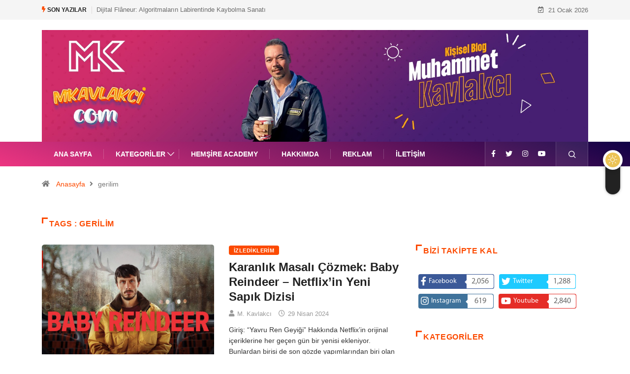

--- FILE ---
content_type: text/html; charset=UTF-8
request_url: https://mkavlakci.com/etiket/gerilim/
body_size: 19705
content:
<!DOCTYPE html>
  <html lang="tr" class="" data-skin="light"> 
    <head>
        <meta charset="UTF-8">
		<link href="https://fonts.googleapis.com/css?family=Roboto%3A100%2C400%2C700%2C900%7CArial+Black%3A%2C400%2C700%2C900%7CBarlow%3A100%2C%2C400%2C700%2C900&display=swap" rel="stylesheet"><meta name='robots' content='index, follow, max-image-preview:large, max-snippet:-1, max-video-preview:-1' />
	<style>img:is([sizes="auto" i], [sizes^="auto," i]) { contain-intrinsic-size: 3000px 1500px }</style>
			<script type="text/javascript">try{if("undefined"!=typeof localStorage){var digiSkin=localStorage.getItem("digi-skin"),html=document.getElementsByTagName("html")[0].classList,htmlSkin="light";if(html.contains("dark-mode")&&(htmlSkin="dark"),null!=digiSkin&&digiSkin!=htmlSkin){html.add("digi-skin-switch");var digiSkinInverted=!0}"dark"==digiSkin?html.add("dark-mode"):"light"==digiSkin&&html.remove("dark-mode")}}catch(t){console.log(t)}</script>
		        <meta name="viewport" content="width=device-width, initial-scale=1, maximum-scale=5">
        <meta name="description" content="Muhammet Kavlakcı &#8211; Kişisel Blog - İzlediğim film ve diziler, son teknolojik gelişmeler, kitap tavsiyeleri ve daha birçok konuda paylaşım yaptığım kişisel bloğuma hoş geldiniz." />
        
	<!-- This site is optimized with the Yoast SEO plugin v26.3 - https://yoast.com/wordpress/plugins/seo/ -->
	<title>gerilim Arşivleri - Muhammet Kavlakcı - Kişisel Blog</title>
	<link rel="canonical" href="https://mkavlakci.com/etiket/gerilim/" />
	<meta property="og:locale" content="tr_TR" />
	<meta property="og:type" content="article" />
	<meta property="og:title" content="gerilim Arşivleri - Muhammet Kavlakcı - Kişisel Blog" />
	<meta property="og:url" content="https://mkavlakci.com/etiket/gerilim/" />
	<meta property="og:site_name" content="Muhammet Kavlakcı - Kişisel Blog" />
	<meta name="twitter:card" content="summary_large_image" />
	<meta name="twitter:site" content="@mkavlakci" />
	<script type="application/ld+json" class="yoast-schema-graph">{"@context":"https://schema.org","@graph":[{"@type":"CollectionPage","@id":"https://mkavlakci.com/etiket/gerilim/","url":"https://mkavlakci.com/etiket/gerilim/","name":"gerilim Arşivleri - Muhammet Kavlakcı - Kişisel Blog","isPartOf":{"@id":"https://mkavlakci.com/#website"},"primaryImageOfPage":{"@id":"https://mkavlakci.com/etiket/gerilim/#primaryimage"},"image":{"@id":"https://mkavlakci.com/etiket/gerilim/#primaryimage"},"thumbnailUrl":"https://mkavlakci.com/wp-content/uploads/2024/04/Baby-Reindeer-Sapik-Dizisi.jpg","breadcrumb":{"@id":"https://mkavlakci.com/etiket/gerilim/#breadcrumb"},"inLanguage":"tr"},{"@type":"ImageObject","inLanguage":"tr","@id":"https://mkavlakci.com/etiket/gerilim/#primaryimage","url":"https://mkavlakci.com/wp-content/uploads/2024/04/Baby-Reindeer-Sapik-Dizisi.jpg","contentUrl":"https://mkavlakci.com/wp-content/uploads/2024/04/Baby-Reindeer-Sapik-Dizisi.jpg","width":1280,"height":720},{"@type":"BreadcrumbList","@id":"https://mkavlakci.com/etiket/gerilim/#breadcrumb","itemListElement":[{"@type":"ListItem","position":1,"name":"Ana Sayfa","item":"https://mkavlakci.com/"},{"@type":"ListItem","position":2,"name":"gerilim"}]},{"@type":"WebSite","@id":"https://mkavlakci.com/#website","url":"https://mkavlakci.com/","name":"Muhammet Kavlakcı - Kişisel Blog","description":"İzlediğim film ve diziler, son teknolojik gelişmeler, kitap tavsiyeleri ve daha birçok konuda paylaşım yaptığım kişisel bloğuma hoş geldiniz.","publisher":{"@id":"https://mkavlakci.com/#/schema/person/c13f8aed85b8f1d7596fae9252c31d7b"},"potentialAction":[{"@type":"SearchAction","target":{"@type":"EntryPoint","urlTemplate":"https://mkavlakci.com/?s={search_term_string}"},"query-input":{"@type":"PropertyValueSpecification","valueRequired":true,"valueName":"search_term_string"}}],"inLanguage":"tr"},{"@type":["Person","Organization"],"@id":"https://mkavlakci.com/#/schema/person/c13f8aed85b8f1d7596fae9252c31d7b","name":"M. Kavlakcı","image":{"@type":"ImageObject","inLanguage":"tr","@id":"https://mkavlakci.com/#/schema/person/image/","url":"https://mkavlakci.com/wp-content/uploads/2022/06/Adsiz.png","contentUrl":"https://mkavlakci.com/wp-content/uploads/2022/06/Adsiz.png","width":656,"height":705,"caption":"M. Kavlakcı"},"logo":{"@id":"https://mkavlakci.com/#/schema/person/image/"},"description":"Aslında her şey ilkokul hocamın çok konuşuyorum diye kulağımı büküp, cetvelle beni dövmesiyle başladı. Ondan sonra hiç susmadım. 2015 yılında bu bloğu açarak konuştuklarımı yazıya dökme zamanının geldiğine karar verdim. Artık hem konuşup hem yazıyorum..","sameAs":["https://mkavlakci.com","https://www.facebook.com/mkavlakci","https://www.instagram.com/mkavlakci","https://www.pinterest.com/mkavlakci","https://x.com/https://www.twitter.com/mkavlakci","https://www.youtube.com/channel/UCnxGl9RhysN_oiwf6dN_Osw"]}]}</script>
	<!-- / Yoast SEO plugin. -->


<link rel="alternate" type="application/rss+xml" title="Muhammet Kavlakcı - Kişisel Blog &raquo; akışı" href="https://mkavlakci.com/feed/" />
<link rel="alternate" type="application/rss+xml" title="Muhammet Kavlakcı - Kişisel Blog &raquo; yorum akışı" href="https://mkavlakci.com/comments/feed/" />
<link rel="alternate" type="application/rss+xml" title="Muhammet Kavlakcı - Kişisel Blog &raquo; gerilim etiket akışı" href="https://mkavlakci.com/etiket/gerilim/feed/" />
<script type="text/javascript">
/* <![CDATA[ */
window._wpemojiSettings = {"baseUrl":"https:\/\/s.w.org\/images\/core\/emoji\/16.0.1\/72x72\/","ext":".png","svgUrl":"https:\/\/s.w.org\/images\/core\/emoji\/16.0.1\/svg\/","svgExt":".svg","source":{"concatemoji":"https:\/\/mkavlakci.com\/wp-includes\/js\/wp-emoji-release.min.js?ver=6.8.3"}};
/*! This file is auto-generated */
!function(s,n){var o,i,e;function c(e){try{var t={supportTests:e,timestamp:(new Date).valueOf()};sessionStorage.setItem(o,JSON.stringify(t))}catch(e){}}function p(e,t,n){e.clearRect(0,0,e.canvas.width,e.canvas.height),e.fillText(t,0,0);var t=new Uint32Array(e.getImageData(0,0,e.canvas.width,e.canvas.height).data),a=(e.clearRect(0,0,e.canvas.width,e.canvas.height),e.fillText(n,0,0),new Uint32Array(e.getImageData(0,0,e.canvas.width,e.canvas.height).data));return t.every(function(e,t){return e===a[t]})}function u(e,t){e.clearRect(0,0,e.canvas.width,e.canvas.height),e.fillText(t,0,0);for(var n=e.getImageData(16,16,1,1),a=0;a<n.data.length;a++)if(0!==n.data[a])return!1;return!0}function f(e,t,n,a){switch(t){case"flag":return n(e,"\ud83c\udff3\ufe0f\u200d\u26a7\ufe0f","\ud83c\udff3\ufe0f\u200b\u26a7\ufe0f")?!1:!n(e,"\ud83c\udde8\ud83c\uddf6","\ud83c\udde8\u200b\ud83c\uddf6")&&!n(e,"\ud83c\udff4\udb40\udc67\udb40\udc62\udb40\udc65\udb40\udc6e\udb40\udc67\udb40\udc7f","\ud83c\udff4\u200b\udb40\udc67\u200b\udb40\udc62\u200b\udb40\udc65\u200b\udb40\udc6e\u200b\udb40\udc67\u200b\udb40\udc7f");case"emoji":return!a(e,"\ud83e\udedf")}return!1}function g(e,t,n,a){var r="undefined"!=typeof WorkerGlobalScope&&self instanceof WorkerGlobalScope?new OffscreenCanvas(300,150):s.createElement("canvas"),o=r.getContext("2d",{willReadFrequently:!0}),i=(o.textBaseline="top",o.font="600 32px Arial",{});return e.forEach(function(e){i[e]=t(o,e,n,a)}),i}function t(e){var t=s.createElement("script");t.src=e,t.defer=!0,s.head.appendChild(t)}"undefined"!=typeof Promise&&(o="wpEmojiSettingsSupports",i=["flag","emoji"],n.supports={everything:!0,everythingExceptFlag:!0},e=new Promise(function(e){s.addEventListener("DOMContentLoaded",e,{once:!0})}),new Promise(function(t){var n=function(){try{var e=JSON.parse(sessionStorage.getItem(o));if("object"==typeof e&&"number"==typeof e.timestamp&&(new Date).valueOf()<e.timestamp+604800&&"object"==typeof e.supportTests)return e.supportTests}catch(e){}return null}();if(!n){if("undefined"!=typeof Worker&&"undefined"!=typeof OffscreenCanvas&&"undefined"!=typeof URL&&URL.createObjectURL&&"undefined"!=typeof Blob)try{var e="postMessage("+g.toString()+"("+[JSON.stringify(i),f.toString(),p.toString(),u.toString()].join(",")+"));",a=new Blob([e],{type:"text/javascript"}),r=new Worker(URL.createObjectURL(a),{name:"wpTestEmojiSupports"});return void(r.onmessage=function(e){c(n=e.data),r.terminate(),t(n)})}catch(e){}c(n=g(i,f,p,u))}t(n)}).then(function(e){for(var t in e)n.supports[t]=e[t],n.supports.everything=n.supports.everything&&n.supports[t],"flag"!==t&&(n.supports.everythingExceptFlag=n.supports.everythingExceptFlag&&n.supports[t]);n.supports.everythingExceptFlag=n.supports.everythingExceptFlag&&!n.supports.flag,n.DOMReady=!1,n.readyCallback=function(){n.DOMReady=!0}}).then(function(){return e}).then(function(){var e;n.supports.everything||(n.readyCallback(),(e=n.source||{}).concatemoji?t(e.concatemoji):e.wpemoji&&e.twemoji&&(t(e.twemoji),t(e.wpemoji)))}))}((window,document),window._wpemojiSettings);
/* ]]> */
</script>
<style id='wp-emoji-styles-inline-css' type='text/css'>

	img.wp-smiley, img.emoji {
		display: inline !important;
		border: none !important;
		box-shadow: none !important;
		height: 1em !important;
		width: 1em !important;
		margin: 0 0.07em !important;
		vertical-align: -0.1em !important;
		background: none !important;
		padding: 0 !important;
	}
</style>
<link rel='stylesheet' id='wp-block-library-css' href='https://mkavlakci.com/wp-includes/css/dist/block-library/style.min.css?ver=6.8.3' type='text/css' media='all' />
<style id='wp-block-library-theme-inline-css' type='text/css'>
.wp-block-audio :where(figcaption){color:#555;font-size:13px;text-align:center}.is-dark-theme .wp-block-audio :where(figcaption){color:#ffffffa6}.wp-block-audio{margin:0 0 1em}.wp-block-code{border:1px solid #ccc;border-radius:4px;font-family:Menlo,Consolas,monaco,monospace;padding:.8em 1em}.wp-block-embed :where(figcaption){color:#555;font-size:13px;text-align:center}.is-dark-theme .wp-block-embed :where(figcaption){color:#ffffffa6}.wp-block-embed{margin:0 0 1em}.blocks-gallery-caption{color:#555;font-size:13px;text-align:center}.is-dark-theme .blocks-gallery-caption{color:#ffffffa6}:root :where(.wp-block-image figcaption){color:#555;font-size:13px;text-align:center}.is-dark-theme :root :where(.wp-block-image figcaption){color:#ffffffa6}.wp-block-image{margin:0 0 1em}.wp-block-pullquote{border-bottom:4px solid;border-top:4px solid;color:currentColor;margin-bottom:1.75em}.wp-block-pullquote cite,.wp-block-pullquote footer,.wp-block-pullquote__citation{color:currentColor;font-size:.8125em;font-style:normal;text-transform:uppercase}.wp-block-quote{border-left:.25em solid;margin:0 0 1.75em;padding-left:1em}.wp-block-quote cite,.wp-block-quote footer{color:currentColor;font-size:.8125em;font-style:normal;position:relative}.wp-block-quote:where(.has-text-align-right){border-left:none;border-right:.25em solid;padding-left:0;padding-right:1em}.wp-block-quote:where(.has-text-align-center){border:none;padding-left:0}.wp-block-quote.is-large,.wp-block-quote.is-style-large,.wp-block-quote:where(.is-style-plain){border:none}.wp-block-search .wp-block-search__label{font-weight:700}.wp-block-search__button{border:1px solid #ccc;padding:.375em .625em}:where(.wp-block-group.has-background){padding:1.25em 2.375em}.wp-block-separator.has-css-opacity{opacity:.4}.wp-block-separator{border:none;border-bottom:2px solid;margin-left:auto;margin-right:auto}.wp-block-separator.has-alpha-channel-opacity{opacity:1}.wp-block-separator:not(.is-style-wide):not(.is-style-dots){width:100px}.wp-block-separator.has-background:not(.is-style-dots){border-bottom:none;height:1px}.wp-block-separator.has-background:not(.is-style-wide):not(.is-style-dots){height:2px}.wp-block-table{margin:0 0 1em}.wp-block-table td,.wp-block-table th{word-break:normal}.wp-block-table :where(figcaption){color:#555;font-size:13px;text-align:center}.is-dark-theme .wp-block-table :where(figcaption){color:#ffffffa6}.wp-block-video :where(figcaption){color:#555;font-size:13px;text-align:center}.is-dark-theme .wp-block-video :where(figcaption){color:#ffffffa6}.wp-block-video{margin:0 0 1em}:root :where(.wp-block-template-part.has-background){margin-bottom:0;margin-top:0;padding:1.25em 2.375em}
</style>
<style id='classic-theme-styles-inline-css' type='text/css'>
/*! This file is auto-generated */
.wp-block-button__link{color:#fff;background-color:#32373c;border-radius:9999px;box-shadow:none;text-decoration:none;padding:calc(.667em + 2px) calc(1.333em + 2px);font-size:1.125em}.wp-block-file__button{background:#32373c;color:#fff;text-decoration:none}
</style>
<style id='global-styles-inline-css' type='text/css'>
:root{--wp--preset--aspect-ratio--square: 1;--wp--preset--aspect-ratio--4-3: 4/3;--wp--preset--aspect-ratio--3-4: 3/4;--wp--preset--aspect-ratio--3-2: 3/2;--wp--preset--aspect-ratio--2-3: 2/3;--wp--preset--aspect-ratio--16-9: 16/9;--wp--preset--aspect-ratio--9-16: 9/16;--wp--preset--color--black: #000000;--wp--preset--color--cyan-bluish-gray: #abb8c3;--wp--preset--color--white: #ffffff;--wp--preset--color--pale-pink: #f78da7;--wp--preset--color--vivid-red: #cf2e2e;--wp--preset--color--luminous-vivid-orange: #ff6900;--wp--preset--color--luminous-vivid-amber: #fcb900;--wp--preset--color--light-green-cyan: #7bdcb5;--wp--preset--color--vivid-green-cyan: #00d084;--wp--preset--color--pale-cyan-blue: #8ed1fc;--wp--preset--color--vivid-cyan-blue: #0693e3;--wp--preset--color--vivid-purple: #9b51e0;--wp--preset--gradient--vivid-cyan-blue-to-vivid-purple: linear-gradient(135deg,rgba(6,147,227,1) 0%,rgb(155,81,224) 100%);--wp--preset--gradient--light-green-cyan-to-vivid-green-cyan: linear-gradient(135deg,rgb(122,220,180) 0%,rgb(0,208,130) 100%);--wp--preset--gradient--luminous-vivid-amber-to-luminous-vivid-orange: linear-gradient(135deg,rgba(252,185,0,1) 0%,rgba(255,105,0,1) 100%);--wp--preset--gradient--luminous-vivid-orange-to-vivid-red: linear-gradient(135deg,rgba(255,105,0,1) 0%,rgb(207,46,46) 100%);--wp--preset--gradient--very-light-gray-to-cyan-bluish-gray: linear-gradient(135deg,rgb(238,238,238) 0%,rgb(169,184,195) 100%);--wp--preset--gradient--cool-to-warm-spectrum: linear-gradient(135deg,rgb(74,234,220) 0%,rgb(151,120,209) 20%,rgb(207,42,186) 40%,rgb(238,44,130) 60%,rgb(251,105,98) 80%,rgb(254,248,76) 100%);--wp--preset--gradient--blush-light-purple: linear-gradient(135deg,rgb(255,206,236) 0%,rgb(152,150,240) 100%);--wp--preset--gradient--blush-bordeaux: linear-gradient(135deg,rgb(254,205,165) 0%,rgb(254,45,45) 50%,rgb(107,0,62) 100%);--wp--preset--gradient--luminous-dusk: linear-gradient(135deg,rgb(255,203,112) 0%,rgb(199,81,192) 50%,rgb(65,88,208) 100%);--wp--preset--gradient--pale-ocean: linear-gradient(135deg,rgb(255,245,203) 0%,rgb(182,227,212) 50%,rgb(51,167,181) 100%);--wp--preset--gradient--electric-grass: linear-gradient(135deg,rgb(202,248,128) 0%,rgb(113,206,126) 100%);--wp--preset--gradient--midnight: linear-gradient(135deg,rgb(2,3,129) 0%,rgb(40,116,252) 100%);--wp--preset--font-size--small: 13px;--wp--preset--font-size--medium: 20px;--wp--preset--font-size--large: 36px;--wp--preset--font-size--x-large: 42px;--wp--preset--spacing--20: 0.44rem;--wp--preset--spacing--30: 0.67rem;--wp--preset--spacing--40: 1rem;--wp--preset--spacing--50: 1.5rem;--wp--preset--spacing--60: 2.25rem;--wp--preset--spacing--70: 3.38rem;--wp--preset--spacing--80: 5.06rem;--wp--preset--shadow--natural: 6px 6px 9px rgba(0, 0, 0, 0.2);--wp--preset--shadow--deep: 12px 12px 50px rgba(0, 0, 0, 0.4);--wp--preset--shadow--sharp: 6px 6px 0px rgba(0, 0, 0, 0.2);--wp--preset--shadow--outlined: 6px 6px 0px -3px rgba(255, 255, 255, 1), 6px 6px rgba(0, 0, 0, 1);--wp--preset--shadow--crisp: 6px 6px 0px rgba(0, 0, 0, 1);}:where(.is-layout-flex){gap: 0.5em;}:where(.is-layout-grid){gap: 0.5em;}body .is-layout-flex{display: flex;}.is-layout-flex{flex-wrap: wrap;align-items: center;}.is-layout-flex > :is(*, div){margin: 0;}body .is-layout-grid{display: grid;}.is-layout-grid > :is(*, div){margin: 0;}:where(.wp-block-columns.is-layout-flex){gap: 2em;}:where(.wp-block-columns.is-layout-grid){gap: 2em;}:where(.wp-block-post-template.is-layout-flex){gap: 1.25em;}:where(.wp-block-post-template.is-layout-grid){gap: 1.25em;}.has-black-color{color: var(--wp--preset--color--black) !important;}.has-cyan-bluish-gray-color{color: var(--wp--preset--color--cyan-bluish-gray) !important;}.has-white-color{color: var(--wp--preset--color--white) !important;}.has-pale-pink-color{color: var(--wp--preset--color--pale-pink) !important;}.has-vivid-red-color{color: var(--wp--preset--color--vivid-red) !important;}.has-luminous-vivid-orange-color{color: var(--wp--preset--color--luminous-vivid-orange) !important;}.has-luminous-vivid-amber-color{color: var(--wp--preset--color--luminous-vivid-amber) !important;}.has-light-green-cyan-color{color: var(--wp--preset--color--light-green-cyan) !important;}.has-vivid-green-cyan-color{color: var(--wp--preset--color--vivid-green-cyan) !important;}.has-pale-cyan-blue-color{color: var(--wp--preset--color--pale-cyan-blue) !important;}.has-vivid-cyan-blue-color{color: var(--wp--preset--color--vivid-cyan-blue) !important;}.has-vivid-purple-color{color: var(--wp--preset--color--vivid-purple) !important;}.has-black-background-color{background-color: var(--wp--preset--color--black) !important;}.has-cyan-bluish-gray-background-color{background-color: var(--wp--preset--color--cyan-bluish-gray) !important;}.has-white-background-color{background-color: var(--wp--preset--color--white) !important;}.has-pale-pink-background-color{background-color: var(--wp--preset--color--pale-pink) !important;}.has-vivid-red-background-color{background-color: var(--wp--preset--color--vivid-red) !important;}.has-luminous-vivid-orange-background-color{background-color: var(--wp--preset--color--luminous-vivid-orange) !important;}.has-luminous-vivid-amber-background-color{background-color: var(--wp--preset--color--luminous-vivid-amber) !important;}.has-light-green-cyan-background-color{background-color: var(--wp--preset--color--light-green-cyan) !important;}.has-vivid-green-cyan-background-color{background-color: var(--wp--preset--color--vivid-green-cyan) !important;}.has-pale-cyan-blue-background-color{background-color: var(--wp--preset--color--pale-cyan-blue) !important;}.has-vivid-cyan-blue-background-color{background-color: var(--wp--preset--color--vivid-cyan-blue) !important;}.has-vivid-purple-background-color{background-color: var(--wp--preset--color--vivid-purple) !important;}.has-black-border-color{border-color: var(--wp--preset--color--black) !important;}.has-cyan-bluish-gray-border-color{border-color: var(--wp--preset--color--cyan-bluish-gray) !important;}.has-white-border-color{border-color: var(--wp--preset--color--white) !important;}.has-pale-pink-border-color{border-color: var(--wp--preset--color--pale-pink) !important;}.has-vivid-red-border-color{border-color: var(--wp--preset--color--vivid-red) !important;}.has-luminous-vivid-orange-border-color{border-color: var(--wp--preset--color--luminous-vivid-orange) !important;}.has-luminous-vivid-amber-border-color{border-color: var(--wp--preset--color--luminous-vivid-amber) !important;}.has-light-green-cyan-border-color{border-color: var(--wp--preset--color--light-green-cyan) !important;}.has-vivid-green-cyan-border-color{border-color: var(--wp--preset--color--vivid-green-cyan) !important;}.has-pale-cyan-blue-border-color{border-color: var(--wp--preset--color--pale-cyan-blue) !important;}.has-vivid-cyan-blue-border-color{border-color: var(--wp--preset--color--vivid-cyan-blue) !important;}.has-vivid-purple-border-color{border-color: var(--wp--preset--color--vivid-purple) !important;}.has-vivid-cyan-blue-to-vivid-purple-gradient-background{background: var(--wp--preset--gradient--vivid-cyan-blue-to-vivid-purple) !important;}.has-light-green-cyan-to-vivid-green-cyan-gradient-background{background: var(--wp--preset--gradient--light-green-cyan-to-vivid-green-cyan) !important;}.has-luminous-vivid-amber-to-luminous-vivid-orange-gradient-background{background: var(--wp--preset--gradient--luminous-vivid-amber-to-luminous-vivid-orange) !important;}.has-luminous-vivid-orange-to-vivid-red-gradient-background{background: var(--wp--preset--gradient--luminous-vivid-orange-to-vivid-red) !important;}.has-very-light-gray-to-cyan-bluish-gray-gradient-background{background: var(--wp--preset--gradient--very-light-gray-to-cyan-bluish-gray) !important;}.has-cool-to-warm-spectrum-gradient-background{background: var(--wp--preset--gradient--cool-to-warm-spectrum) !important;}.has-blush-light-purple-gradient-background{background: var(--wp--preset--gradient--blush-light-purple) !important;}.has-blush-bordeaux-gradient-background{background: var(--wp--preset--gradient--blush-bordeaux) !important;}.has-luminous-dusk-gradient-background{background: var(--wp--preset--gradient--luminous-dusk) !important;}.has-pale-ocean-gradient-background{background: var(--wp--preset--gradient--pale-ocean) !important;}.has-electric-grass-gradient-background{background: var(--wp--preset--gradient--electric-grass) !important;}.has-midnight-gradient-background{background: var(--wp--preset--gradient--midnight) !important;}.has-small-font-size{font-size: var(--wp--preset--font-size--small) !important;}.has-medium-font-size{font-size: var(--wp--preset--font-size--medium) !important;}.has-large-font-size{font-size: var(--wp--preset--font-size--large) !important;}.has-x-large-font-size{font-size: var(--wp--preset--font-size--x-large) !important;}
:where(.wp-block-post-template.is-layout-flex){gap: 1.25em;}:where(.wp-block-post-template.is-layout-grid){gap: 1.25em;}
:where(.wp-block-columns.is-layout-flex){gap: 2em;}:where(.wp-block-columns.is-layout-grid){gap: 2em;}
:root :where(.wp-block-pullquote){font-size: 1.5em;line-height: 1.6;}
</style>
<link rel='stylesheet' id='fontawesome-five-css-css' href='https://mkavlakci.com/wp-content/plugins/accesspress-social-counter/css/fontawesome-all.css?ver=1.9.2' type='text/css' media='all' />
<link rel='stylesheet' id='apsc-frontend-css-css' href='https://mkavlakci.com/wp-content/plugins/accesspress-social-counter/css/frontend.css?ver=1.9.2' type='text/css' media='all' />
<link rel='stylesheet' id='contact-form-7-css' href='https://mkavlakci.com/wp-content/plugins/contact-form-7/includes/css/styles.css?ver=6.1.3' type='text/css' media='all' />
<link rel='stylesheet' id='mc4wp-form-themes-css' href='https://mkavlakci.com/wp-content/plugins/mailchimp-for-wp/assets/css/form-themes.css?ver=4.10.8' type='text/css' media='all' />
<link rel='stylesheet' id='dashicons-css' href='https://mkavlakci.com/wp-includes/css/dashicons.min.css?ver=6.8.3' type='text/css' media='all' />
<link rel='stylesheet' id='elementor-icons-ekiticons-css' href='https://mkavlakci.com/wp-content/plugins/elementskit-lite/modules/elementskit-icon-pack/assets/css/ekiticons.css?ver=3.0.7' type='text/css' media='all' />
<link rel='stylesheet' id='bootstrap-css' href='https://mkavlakci.com/wp-content/themes/digiqole/assets/css/bootstrap.min.css?ver=2.0.2' type='text/css' media='all' />
<link rel='stylesheet' id='icon-font-css' href='https://mkavlakci.com/wp-content/themes/digiqole/assets/css/icon-font.css?ver=2.0.2' type='text/css' media='all' />
<link rel='preload' as='style' id='digiqole-all-style-css' href='https://mkavlakci.com/wp-content/themes/digiqole/assets/css/all.css?ver=2.0.2' type='text/css' media='all' />
<link rel='stylesheet' id='digiqole-master-css' href='https://mkavlakci.com/wp-content/themes/digiqole/assets/css/master.css?ver=2.0.2' type='text/css' media='all' />
<style id='digiqole-master-inline-css' type='text/css'>

        html.fonts-loaded body{ font-family:"Arial Black";font-style:normal;line-height:15px;font-size:14px;font-weight:400; }
        .body-box-layout{ 
            background-image:url();;
            background-repeat: no-repeat;
            background-position: center;
            background-size: cover;
            background-attachment: fixed;
         }
        body,
        .post-navigation .post-previous a p, .post-navigation .post-next a p,
        .dark-mode .blog-single .post-meta li,
        .dark-mode .wp-block-quote p,
        .dark-mode .wp-block-quote::before,
        .dark-mode .wp-block-quote cite,
        .dark-mode .view-review-list .xs-review-date,
        .dark-mode .view-review-list .xs-reviewer-author,
        .dark-mode .breadcrumb li,
        .dark-mode .post-meta span,
        .dark-mode .post-meta span a,
        .dark-mode .tranding-bg-white .tranding-bar .trending-slide-bg.trending-slide .post-title a,
        .dark-mode .blog-single .post-meta li.post-author a{
           color:  #333333;
        }

        h1, h2, h3, h4, h5, h6,
        .post-title,
        .post-navigation span,
        .post-title a,
        .dark-mode .error-page .error-code,
        .dark-mode.archive .entry-blog-summery .readmore-btn,
        .dark-mode .entry-blog-summery.ts-post .readmore-btn,
        .dark-mode .apsc-icons-wrapper.apsc-theme-2 .apsc-each-profile a,
        .dark-mode .ts-author-content .comment a{
            color:  #222222;
        }


        .dark-mode .apsc-icons-wrapper.apsc-theme-2 .apsc-each-profile a{
            color: #222222 !important;
        }
        .dark-mode .blog-single .post .post-body{
            background: transparent;
        }

        html.fonts-loaded h1,
        html.fonts-loaded h2{
            font-family:"Barlow";font-weight:100;
        }
        html.fonts-loaded h3{ 
            font-family:"Barlow";font-weight:100; 
        }

        html.fonts-loaded h4{ 
            font-family:"Barlow";font-style:normal;font-weight:700;
        }

        a,
        .entry-header .entry-title a:hover,
        .sidebar ul li a:hover,
        .breadcrumb a:hover {
            color: #fc4a00;
            transition: all ease 500ms;
        }
      
        .btn-primary:hover,
        .switch__background,
        .switch__mouth,
        .switch__eye-left,
        .switch__eye-right{
         background: #e74907;
         border-color: #e74907;;
        }

        .tag-lists a:hover,
        .tagcloud a:hover,
        .owl-carousel .owl-dots .owl-dot.active span,
        .blog-single .tag-lists a:hover {
            border-color: #fc4a00;
        }

        blockquote.wp-block-quote, .wp-block-quote, .wp-block-quote:not(.is-large):not(.is-style-large), .wp-block-pullquote blockquote,
         blockquote.wp-block-pullquote, .wp-block-quote.is-large, .wp-block-quote.is-style-large{
            border-left-color: #fc4a00;
        }
        
        .post .post-footer .readmore,
        .post .post-media .video-link-btn a,
        .post-list-item .recen-tab-menu.nav-tabs li a:before, 
        .post-list-item .recen-tab-menu.nav-tabs li a:after,
        .blog-single .xs-review-box .xs-review .xs-btn:hover,
        .blog-single .tag-lists span,
        .tag-lists a:hover, .tagcloud a:hover,
        .heading-style3 .block-title .title-angle-shap:before, 
        .heading-style3 .block-title .title-angle-shap:after,
         .heading-style3 .widget-title .title-angle-shap:before, 
         .heading-style3 .widget-title .title-angle-shap:after, 
         .sidebar .widget .block-title .title-angle-shap:before,
          .sidebar .widget .block-title .title-angle-shap:after, 
          .sidebar .widget .widget-title .title-angle-shap:before, 
        .sidebar .widget .widget-title .title-angle-shap:after,
        .pagination li.active a, .pagination li:hover a,
        .owl-carousel .owl-dots .owl-dot.active span,
        .main-pagination .swiper-pagination-bullet-active,
        .swiper-pagination .swiper-pagination-bullet-active,
        .header .navbar-light .ekit-wid-con .digiqole-elementskit-menu
         .elementskit-navbar-nav > li.active > a:before,
         .trending-light .tranding-bar .trending-slide .trending-title,
        .post-list-item .post-thumb .tab-post-count, .post-list-item .post-thumb .post-index,
        .woocommerce ul.products li.product .button,.woocommerce ul.products li.product .added_to_cart,
        .woocommerce nav.woocommerce-pagination ul li a:focus, .woocommerce nav.woocommerce-pagination ul li a:hover, .woocommerce nav.woocommerce-pagination ul li span.current,
        .woocommerce #respond input#submit.alt, .woocommerce a.button.alt, .woocommerce button.button.alt, .woocommerce input.button.alt,.sponsor-web-link a:hover i, .woocommerce .widget_price_filter .ui-slider .ui-slider-range,
        .woocommerce span.onsale,
        .not-found .input-group-btn,
        .btn,
        .BackTo,
        .sidebar .widget.widget_search .input-group-btn,
        .woocommerce ul.products li.product .added_to_cart:hover, .woocommerce #respond input#submit.alt:hover, .woocommerce a.button.alt:hover, .woocommerce button.button.alt:hover, 
        .footer-social li a,
        .digiqole-video-post .video-item .post-video .ts-play-btn,
        .blog-single .post-meta .social-share i.fa-share,
        .social-share i.ts-icon-share,
        .woocommerce input.button.alt:hover,
        .woocommerce .widget_price_filter .ui-slider .ui-slider-handle,
        #preloader,
        .main-slider .swiper-button-next:hover,
        .main-slider .swiper-button-prev:hover,
        .main-slider .owl-dots .owl-dot.swiper-pagination-bullet-active,
        .main-slider .owl-dots .swiper-pagination-bullet.swiper-pagination-bullet-active,
        .main-slider .swiper-pagination .owl-dot.swiper-pagination-bullet-active,
        .main-slider .swiper-pagination .swiper-pagination-bullet.swiper-pagination-bullet-active,
        .main-slider .main-pagination .owl-dot.swiper-pagination-bullet-active,
        .main-slider .main-pagination .swiper-pagination-bullet.swiper-pagination-bullet-active,
        .weekend-top .owl-dots .owl-dot.swiper-pagination-bullet-active,
        .weekend-top .owl-dots .swiper-pagination-bullet.swiper-pagination-bullet-active,
        .weekend-top .swiper-pagination .owl-dot.swiper-pagination-bullet-active,
        .weekend-top .swiper-pagination .swiper-pagination-bullet.swiper-pagination-bullet-active,
        .featured-tab-item .nav-tabs .nav-link.active:before,
        .post-slider .swiper-pagination .swiper-pagination-bullet.swiper-pagination-bullet-active,
        .blog-single .post-meta .social-share .ts-icon-share {
            background: #fc4a00;
        }
        .owl-carousel.owl-loaded .owl-nav .owl-next.disabled, 
        .owl-carousel.owl-loaded .owl-nav .owl-prev.disabled,
        .ts-about-image-wrapper.owl-carousel.owl-theme .owl-nav [class*=owl-]:hover{
            background: #fc4a00 !important;
        }

        .ts-footer .recent-posts-widget .post-content .post-title a:hover,
        .post-list-item .recen-tab-menu.nav-tabs li a.active,
        .ts-footer .footer-left-widget .footer-social li a:hover,
         .ts-footer .footer-widget .footer-social li a:hover,
         .heading-style3 .block-title, .heading-style3 .widget-title,
         .topbar.topbar-gray .tranding-bg-white .tranding-bar .trending-slide-bg .trending-title i,
         .sidebar .widget .block-title, .sidebar .widget .widget-title,
         .header .navbar-light .ekit-wid-con .digiqole-elementskit-menu .elementskit-navbar-nav .dropdown-item.active,
         .header .navbar-light .ekit-wid-con .digiqole-elementskit-menu .elementskit-navbar-nav li a:hover,
         .social-links li a:hover,
         .post-title a:hover,
         .video-tab-list .post-tab-list li a.active h4.post-title, .video-tab-list .post-tab-list li a:hover h4.post-title,
         .featured-tab-item .nav-tabs .nav-link.active .tab-head > span.tab-text-title,
         .woocommerce ul.products li.product .price, 
         .woocommerce ul.products li.product .woocommerce-loop-product__title:hover,
         .load-more-btn .digiqole-post-grid-loadmore:hover,
         .blog-single .post-meta li.meta-post-view,
         .ts-overlay-style .post-meta-info li.active i,
         .blog-single .post-meta li a:hover {
            color: #fc4a00;
        }
        
        .post-layout-style5 .post-meta li.meta-post-view .ts-icon {
            color: #fc4a00!important;
        }
      
        
            .header .navbar-light .ekit-wid-con .digiqole-elementskit-menu{
               height: 50px;
            }
            @media(min-width: 1024px){
                .header-gradient-area .navbar-light .ekit-wid-con .digiqole-elementskit-menu .elementskit-navbar-nav > li > a,
                .header.header-gradient .navbar-light .ekit-wid-con .digiqole-elementskit-menu .elementskit-navbar-nav > li > a, 
                .header .navbar-light .ekit-wid-con .digiqole-elementskit-menu .elementskit-navbar-nav > li > a,
                 .header .navbar-light .nav-search-area a, .header-gradient .navbar-light .social-links li a, 
                 .header .navbar-light .navbar-nav > li > a, 
               .header-gradient .navbar-light .nav-search-area .header-search-icon a{
                   line-height: 50px;
               }
            }
        
                .header-gradient,
                .header-dark .navbar-light,
                .header-gradient .navbar-sticky.sticky,
                .header-bg-dark .navbar-sticky.sticky,
                .header-bg-dark,
                .header-middle-gradent{
                    background-image: linear-gradient(20deg, #ed3581 0%, #100146 100%);
                }
            
                @media(min-width: 1024px){
                    .header-gradient-area .navbar-light .ekit-wid-con .digiqole-elementskit-menu .elementskit-navbar-nav > li > a:hover,
                    .header.header-gradient .navbar-light .ekit-wid-con .digiqole-elementskit-menu .elementskit-navbar-nav > li > a:hover,
                    .header .navbar-light .navbar-nav > li > a:hover,
                    .header-gradient-area .header .navbar-light .navbar-nav > li.active > a, 
                    .header-gradient-area .header .navbar-light .navbar-nav > li:hover > a,
                    .navbar-solid.header .navbar-light .navbar-nav li.active > a,
                    .header.header-dark .navbar-light .navbar-nav li.active > a,
                    .header .navbar-light .navbar-nav li.active > a,
                    .header.header-gradient .navbar-light .ekit-wid-con .digiqole-elementskit-menu .elementskit-navbar-nav > li.active > a,
                    .header .navbar-light .ekit-wid-con .digiqole-elementskit-menu .elementskit-navbar-nav > li:hover > a{
                        color: #eec953;
                    }


                    
                }
                .header .navbar-light .ekit-wid-con .digiqole-elementskit-menu .elementskit-navbar-nav > li.active > a:before,
                .header .navbar-light .navbar-nav > li.active > a:before{
                    background: #eec953;
                }
            
     
            html.fonts-loaded .header .navbar-light .navbar-nav li ul.dropdown-menu li a,
            html.fonts-loaded .header .navbar-light .ekit-wid-con .digiqole-elementskit-menu .elementskit-navbar-nav li ul li a,
            html.fonts-loaded .header .navbar-light .ekit-wid-con .digiqole-elementskit-menu .elementskit-navbar-nav li .elementskit-dropdown li a{
                   color: #4d4b4b;
                   font-size: 12px;
                }
            
     
            .header .navbar-light .navbar-nav li ul.dropdown-menu li a:hover,
            .header .navbar-light .ekit-wid-con .digiqole-elementskit-menu .elementskit-navbar-nav .dropdown-item.active,
            .header .navbar-light .ekit-wid-con .digiqole-elementskit-menu .elementskit-navbar-nav li ul li a:hover,
            .header .navbar-light .navbar-nav li ul.dropdown-menu li.active a{
                   color: #f7c111;
                   
                }
            
            html.fonts-loaded .header-gradient-area .navbar-light .ekit-wid-con .digiqole-elementskit-menu .elementskit-navbar-nav > li > a,
            html.fonts-loaded .header.header-gradient .navbar-light .ekit-wid-con .digiqole-elementskit-menu .elementskit-navbar-nav > li > a,
            html.fonts-loaded .header .navbar-light .ekit-wid-con .digiqole-elementskit-menu .elementskit-navbar-nav > li > a,
            html.fonts-loaded .header .navbar-light .nav-search-area a,
            html.fonts-loaded .header-gradient .navbar-light .social-links li a,
            html.fonts-loaded .header .navbar-light .navbar-nav > li > a,
            html.fonts-loaded .header-gradient .navbar-light .nav-search-area .header-search-icon a{
                font-family:"Roboto";font-size:14px;font-weight:100;
                }
            .ts-footer{
            padding-top:50px;
            padding-bottom:0px;
         }
      body,
      .dark-mode .ts-author-media,
      .dark-mode .ts-author-content::before,
      .dark-mode .ts-author-content::after,
      .dark-mode .post-layout-style4 .post-single .entry-header{
         background-color: #fff;
      }
     
      .ts-footer{
          background-color: #222222;
          background-repeat:no-repeat;
          background-size: cover;
          
          
      }
      .newsletter-form span,
      .ts-footer .widget-title span{
        background-color: #222222;
      }

      .ts-footer-classic .widget-title,
      .ts-footer-classic h3,
      .ts-footer-classic h4,
      .ts-footer .widget-title,
      .ts-footer-classic .contact h3{
          color: #fff;
      }
      .ts-footer p,
      .ts-footer .list-arrow li a,
      .ts-footer .menu li a,
      .ts-footer .service-time li,
      .ts-footer .list-arrow li::before, 
      .ts-footer .footer-info li,
      .ts-footer .footer-left-widget .footer-social li a, .ts-footer .footer-widget .footer-social li a,
      .ts-footer .footer-left-widget p, .ts-footer .footer-widget p,
      .ts-footer .recent-posts-widget .post-content .post-title a,
      .ts-footer .menu li::before{
        color: #fff;
      }

     
     
      .copy-right{
         background-color: #101010;
      }
      .copy-right .copyright-text p{
         color: #fff;
      }
      
</style>
<link rel='stylesheet' id='parent-style-css' href='https://mkavlakci.com/wp-content/themes/digiqole-child/style.css?ver=6.8.3' type='text/css' media='all' />
<link rel='stylesheet' id='ekit-widget-styles-css' href='https://mkavlakci.com/wp-content/plugins/elementskit-lite/widgets/init/assets/css/widget-styles.css?ver=3.0.7' type='text/css' media='all' />
<link rel='stylesheet' id='ekit-responsive-css' href='https://mkavlakci.com/wp-content/plugins/elementskit-lite/widgets/init/assets/css/responsive.css?ver=3.0.7' type='text/css' media='all' />
<script type="text/javascript" src="https://mkavlakci.com/wp-includes/js/jquery/jquery.min.js?ver=3.7.1" id="jquery-core-js"></script>
<script type="text/javascript" src="https://mkavlakci.com/wp-includes/js/jquery/jquery-migrate.min.js?ver=3.4.1" id="jquery-migrate-js"></script>
<script type="text/javascript" src="https://mkavlakci.com/wp-content/plugins/wp-ultimate-review/assets/public/script/content-page.js?ver=2.3.6" id="wur_review_content_script-js"></script>
<link rel="https://api.w.org/" href="https://mkavlakci.com/wp-json/" /><link rel="alternate" title="JSON" type="application/json" href="https://mkavlakci.com/wp-json/wp/v2/tags/145" /><link rel="EditURI" type="application/rsd+xml" title="RSD" href="https://mkavlakci.com/xmlrpc.php?rsd" />
<meta name="generator" content="WordPress 6.8.3" />
<link rel="icon" href="https://mkavlakci.com/wp-content/uploads/2022/07/cropped-banner-favicon-32x32.png" sizes="32x32" />
<link rel="icon" href="https://mkavlakci.com/wp-content/uploads/2022/07/cropped-banner-favicon-192x192.png" sizes="192x192" />
<link rel="apple-touch-icon" href="https://mkavlakci.com/wp-content/uploads/2022/07/cropped-banner-favicon-180x180.png" />
<meta name="msapplication-TileImage" content="https://mkavlakci.com/wp-content/uploads/2022/07/cropped-banner-favicon-270x270.png" />
        <script async src="https://pagead2.googlesyndication.com/pagead/js/adsbygoogle.js?client=ca-pub-0141218032186730"
     crossorigin="anonymous"></script>
    </head>
    <body data-rsssl=1 class="archive tag tag-gerilim tag-145 wp-theme-digiqole wp-child-theme-digiqole-child sidebar-active elementor-default elementor-kit-6874" >

    
     
              <div class="color_swicher change-mode">
            <div class="switch_container">
                <i class="ts-icon ts-icon-sun"></i>
                <i class="ts-icon ts-icon-moon"></i>
            </div>
        </div>

    
 
      <div class="body-inner-content">
      
       <div class="topbar topbar-gray">
   <div class="container">
      <div class="row">
         <div class="col-md-8">
            <div class="tranding-bg-white">
               
   <div class="tranding-bar">
				<div id="tredingcarousel" class="trending-slide carousel slide trending-slide-bg" data-ride="carousel">
											<p class="trending-title"><i class="ts-icon ts-icon-bolt"></i> Son Yazılar</p>
										<div class="carousel-inner">
																				<div class="carousel-item active">
														<a  class="post-title title-small" href="https://mkavlakci.com/dijital-flaneur-olmak/">Dijital Flâneur: Algoritmaların Labirentinde Kaybolma Sanatı</a>
							</div><!--/.carousel-item -->
																				<div class="carousel-item">
														<a  class="post-title title-small" href="https://mkavlakci.com/the-copenhagen-test-incelemesi-zihin-isgaline-hazir-misiniz/">The Copenhagen Test İncelemesi: Zihin İşgaline Hazır Mısınız?</a>
							</div><!--/.carousel-item -->
																				<div class="carousel-item">
														<a  class="post-title title-small" href="https://mkavlakci.com/severance-incelemesi-is-yasam-dengesi/">Severance İncelemesi: İş-Yaşam Dengesi mi, Distopik Hapishane mi?</a>
							</div><!--/.carousel-item -->
																				<div class="carousel-item">
														<a  class="post-title title-small" href="https://mkavlakci.com/apple-intelligence-bilim-kurgu-degil-kisisel-zeka-devrimi/">Apple Intelligence: Bilim Kurgu Değil, &#8220;Kişisel Zeka&#8221; Devrimi</a>
							</div><!--/.carousel-item -->
																				<div class="carousel-item">
														<a  class="post-title title-small" href="https://mkavlakci.com/silver-and-the-book-of-dreams-bir-ruya-yolculugu/">Silver and the Book of Dreams: Bir Rüya Yolculuğu</a>
							</div><!--/.carousel-item -->
											</div> <!--/.carousel-inner-->
									</div> <!--/.trending-slide-->
			</div> <!--/.container-->
               </div>
         </div>
         <div class="col-md-4 xs-center align-self-center text-right">
            <ul class="top-info">
               <li> <i class="ts-icon ts-icon-calendar-check" aria-hidden="true"></i>  
                21 Ocak 2026               </li>
            </ul>
         </div>
    
      <!-- end col -->
      </div>
   <!-- end row -->
   </div>
<!-- end container -->
</div>

<div class="header-middle-area">
   <div class="container">
      <div class="row">
          
           
              
               
         <!-- col end  -->
        <div class="col-md-8 col-lg-9 align-self-center"> 
            <div class="banner-img text-right">
									</div>
         </div> 
         <!-- col end  -->
    
          
      </div>
      <a href="https://mkavlakci.com"> <img width="1150" height="33" align="center" src="https://mkavlakci.com/wp-content/uploads/2022/07/banner-kisiselblog.jpg"> </a>
   </div>                     

<header id="header" class="header header-gradient header-bg-dark">
      <div class=" header-wrapper  ">
         <div class="container">
            <nav class="navbar navbar-expand-lg navbar-light">
                   
                        <a class="logo d-none" href="https://mkavlakci.com/">
                                                                  <img width="820" height="33" class="img-fluid" src="" alt="Muhammet Kavlakcı - Kişisel Blog">
                                                      </a>
                    
                  <button class="navbar-toggler" type="button" data-toggle="collapse"
                        data-target="#primary-nav" aria-controls="primary-nav" aria-expanded="false"
                        aria-label="Toggle navigation">
                        <span class="navbar-toggler-icon"><i class="ts-icon ts-icon-menu"></i></span>
                  </button>
                  
                     <div id="primary-nav" class="collapse navbar-collapse"><ul id="main-menu" class="navbar-nav"><li id="menu-item-7045" class="menu-item menu-item-type-custom menu-item-object-custom menu-item-home menu-item-7045 nav-item"><a href="https://mkavlakci.com" class="nav-link">Ana Sayfa</a></li>
<li id="menu-item-7047" class="menu-item menu-item-type-custom menu-item-object-custom menu-item-has-children menu-item-7047 nav-item dropdown"><a href="#" class="nav-link dropdown-toggle" data-toggle="dropdown">Kategoriler</a>
<ul class="dropdown-menu">
	<li id="menu-item-7051" class="menu-item menu-item-type-taxonomy menu-item-object-category menu-item-7051 nav-item"><a href="https://mkavlakci.com/kategori/izlediklerim/" class=" dropdown-item"> İzlediklerim</a>	<li id="menu-item-7046" class="menu-item menu-item-type-taxonomy menu-item-object-category menu-item-has-children menu-item-7046 nav-item dropdown"><a href="https://mkavlakci.com/kategori/teknoloji/" class=" dropdown-item">Teknoloji</a>
	<ul class="dropdown-menu">
		<li id="menu-item-7053" class="menu-item menu-item-type-taxonomy menu-item-object-category menu-item-7053 nav-item"><a href="https://mkavlakci.com/kategori/web/" class=" dropdown-item">  Web</a>		<li id="menu-item-7058" class="menu-item menu-item-type-taxonomy menu-item-object-category menu-item-7058 nav-item"><a href="https://mkavlakci.com/kategori/mobil/" class=" dropdown-item">Mobil</a>	</ul>
	<li id="menu-item-7059" class="menu-item menu-item-type-taxonomy menu-item-object-category menu-item-7059 nav-item"><a href="https://mkavlakci.com/kategori/kitaplik/" class=" dropdown-item">  Kitaplık</a>	<li id="menu-item-7052" class="menu-item menu-item-type-taxonomy menu-item-object-category menu-item-7052 nav-item"><a href="https://mkavlakci.com/kategori/videolar/" class=" dropdown-item">  Videolar</a>	<li id="menu-item-7049" class="menu-item menu-item-type-taxonomy menu-item-object-category menu-item-7049 nav-item"><a href="https://mkavlakci.com/kategori/elestiri-yorum/" class=" dropdown-item">  Eleştiri yorum</a>	<li id="menu-item-7050" class="menu-item menu-item-type-taxonomy menu-item-object-category menu-item-7050 nav-item"><a href="https://mkavlakci.com/kategori/gorseller/" class=" dropdown-item">  Görseller</a>	<li id="menu-item-7054" class="menu-item menu-item-type-taxonomy menu-item-object-category menu-item-has-children menu-item-7054 nav-item dropdown"><a href="https://mkavlakci.com/kategori/yasam/" class=" dropdown-item">  Yaşam</a>
	<ul class="dropdown-menu">
		<li id="menu-item-7055" class="menu-item menu-item-type-taxonomy menu-item-object-category menu-item-7055 nav-item"><a href="https://mkavlakci.com/kategori/ic-sesim/" class=" dropdown-item"> İç sesim</a>		<li id="menu-item-7048" class="menu-item menu-item-type-taxonomy menu-item-object-category menu-item-7048 nav-item"><a href="https://mkavlakci.com/kategori/cesur-bolge/" class=" dropdown-item">  Cesur Bölge</a>		<li id="menu-item-7057" class="menu-item menu-item-type-taxonomy menu-item-object-category menu-item-7057 nav-item"><a href="https://mkavlakci.com/kategori/cesur-ve-guzel/" class=" dropdown-item">Cesur ve Güzel</a>	</ul>
	<li id="menu-item-8454" class="menu-item menu-item-type-taxonomy menu-item-object-category menu-item-8454 nav-item"><a href="https://mkavlakci.com/kategori/bilimsel-calismalarim/" class=" dropdown-item">Bilimsel Çalışmalarım</a>	<li id="menu-item-7056" class="menu-item menu-item-type-taxonomy menu-item-object-category menu-item-7056 nav-item"><a href="https://mkavlakci.com/kategori/tanitim-yazilari/" class=" dropdown-item">Tanıtım Yazıları</a></ul>
</li>
<li id="menu-item-8481" class="menu-item menu-item-type-taxonomy menu-item-object-category menu-item-8481 nav-item"><a href="https://mkavlakci.com/kategori/hemsire-academy/" class="nav-link">Hemşire Academy</a></li>
<li id="menu-item-7506" class="menu-item menu-item-type-post_type menu-item-object-page menu-item-7506 nav-item"><a href="https://mkavlakci.com/hakkinda/" class="nav-link">HAKKIMDA</a></li>
<li id="menu-item-7060" class="menu-item menu-item-type-post_type menu-item-object-page menu-item-7060 nav-item"><a href="https://mkavlakci.com/reklam/" class="nav-link">Reklam</a></li>
<li id="menu-item-7529" class="menu-item menu-item-type-post_type menu-item-object-page menu-item-7529 nav-item"><a href="https://mkavlakci.com/iletisim/" class="nav-link">İletişim</a></li>
</ul></div>                   
                                                                     <ul class="social-links text-right">
                                                               <li class="fa facebook">
                                       <a target="_blank" title="Facebook" href="https://facebook.com/mkavlakci">
                                       <span class="social-icon">  <i class="ts-icon ts-icon-facebook"></i> </span>
                                       </a>
                                    </li>
                                                                     <li class="fa twitter">
                                       <a target="_blank" title="Twitter" href="https://twitter.com/mkavlakci">
                                       <span class="social-icon">  <i class="ts-icon ts-icon-twitter"></i> </span>
                                       </a>
                                    </li>
                                                                     <li class="fa instagram">
                                       <a target="_blank" title="Instagram" href="https://instagram.com/mkavlakci">
                                       <span class="social-icon">  <i class="ts-icon ts-icon-instagram"></i> </span>
                                       </a>
                                    </li>
                                                                     <li class="fa youtube">
                                       <a target="_blank" title="YouTube" href="https://youtube.com/MuhammetKavlakcı">
                                       <span class="social-icon">  <i class="ts-icon ts-icon-youtube"></i> </span>
                                       </a>
                                    </li>
                                                                                          </ul>
                                                   <!-- end social links -->
                        
                        <div class="nav-search-area">
                                                         <div class="header-search-icon">
                                 <a href="#modal-popup-2" class="navsearch-button nav-search-button xs-modal-popup" title="popup modal for search"><i class="ts-icon ts-icon-search1"></i></a>
                              </div>
                                                      <!-- xs modal -->
                           <div class="zoom-anim-dialog mfp-hide modal-searchPanel ts-search-form" id="modal-popup-2">
                              <div class="modal-dialog modal-lg">
                                 <div class="modal-content">
                                    <div class="xs-search-panel">
                                          
        <form  method="get" action="https://mkavlakci.com/" class="digiqole-serach xs-search-group">
            <div class="input-group">
                <input type="search" class="form-control" name="s" placeholder="Aranan Kelime" value="">
                <button class="input-group-btn search-button"><i class="ts-icon ts-icon-search1"></i></button>
            </div>
        </form>                                    </div>
                                 </div>
                              </div>
                           </div><!-- End xs modal --><!-- end language switcher strart -->
                        </div>
                        
                                    <!-- Site search end-->
                                             
                           
            </nav>
         </div><!-- container end-->
      </div>
</header>

   <div class="container">
         <div class="row">
            <div class="col-lg-12">
                  <ol class="breadcrumb" data-wow-duration="2s"><li><i class="ts-icon ts-icon-home-solid"></i> <a href="https://mkavlakci.com">Anasayfa</a><i class="ts-icon ts-icon-angle-right"></i></li> <li>gerilim</li></ol>            </div>     
         </div>     
   </div> 
  
    
    

<section id="main-content" class="blog main-container" role="main">
	<div class="container">
		<div class="category-main-title heading-style3 tag-title mb-30">
			<h1 class="block-title">
				<span class="title-angle-shap"> Tags :  gerilim </span>
			</h1>
					</div>
	</div>
	<div class="container">

		<div class="row">
      			<div class="col-lg-8 col-md-12">
				
											

<article class="post-wrapper post-9645 post type-post status-publish format-video has-post-thumbnail hentry category-izlediklerim tag-baby-reindeer tag-cinsel-saldiri tag-drama tag-gercek-hikaye tag-gerilim tag-jessica-gunning tag-kara-mizah tag-netflix tag-richard-gadd tag-sapik-dizisi tag-saplanti tag-takip post_format-post-format-video">

<div class="post-block-style row">
    
           <div class="col-md-6">
          <div class="post-media post-image">
             <a href="https://mkavlakci.com/karanlik-masali-cozmek-baby-reindeer-netflixin-yeni-sapik-dizisi/">
                  <img class="img-fluid" src="https://mkavlakci.com/wp-content/uploads/2024/04/Baby-Reindeer-Sapik-Dizisi-850x560.jpg" alt=" Karanlık Masalı Çözmek: Baby Reindeer &#8211; Netflix&#8217;in Yeni Sapık Dizisi">
             </a>
               
          </div>
       </div>
        <div class="col-md-6 ">
       <div class="post-content">
          <div class="entry-blog-header">
             <a 
               class="post-cat" 
               href="https://mkavlakci.com/kategori/izlediklerim/"
               style=" background-color:#fc4a00;color:#ffffff "
               >
               <span class="before" style="background-color:#fc4a00;color:#ffffff "></span>İzlediklerim<span class="after" style="background-color:#fc4a00;color:#ffffff"></span>
            </a>             <h2 class="post-title md">
                <a href="https://mkavlakci.com/karanlik-masali-cozmek-baby-reindeer-netflixin-yeni-sapik-dizisi/">Karanlık Masalı Çözmek: Baby Reindeer &#8211; Netflix&#8217;in Yeni Sapık Dizisi</a>
             </h2>
          </div>
          <div class="post-meta">
                      <div class="post-meta">
            <span class="post-author"><i class="ts-icon ts-icon-user-solid"></i> <a href="https://mkavlakci.com/author/admin/">M. Kavlakcı</a></span><span class="post-meta-date">
                     <i class="ts-icon ts-icon-clock-regular"></i>
                        29 Nisan 2024</span>         </div>
        
          </div>
          <div class="entry-blog-summery ts-post">
             <p>Giriş: &#8220;Yavru Ren Geyiği&#8221; Hakkında Netflix&#8217;in orijinal içeriklerine her geçen gün bir yenisi ekleniyor. Bunlardan birisi de son gözde yapımlarından biri olan &#8220;Baby Reindeer&#8220;. Bu dizi, kendinden beklenenin dışında bir psikolojik gerilim sunuyor ve bu vaadini yerine getiriyor. &#8220;Bebek Ren Geyiği&#8221;nin hikayesi, karanlık temalara ve beklenmedik bir kahramana sahip olmasıyla dikkat çekiyor. Bu benzersiz yapım, [&hellip;]<a class="readmore-btn" href="https://mkavlakci.com/karanlik-masali-cozmek-baby-reindeer-netflixin-yeni-sapik-dizisi/">Okumaya devam et<i class="ts-icon ts-icon-arrow-right"> </i></a></p>
          </div>
       </div>
    </div>
 </div>
 
 
 
 
        
</article>											

<article class="post-wrapper post-9594 post type-post status-publish format-video has-post-thumbnail hentry category-izlediklerim tag-aile tag-film-serisi tag-gerilim tag-korku tag-sessiz-bir-yer tag-yaratiklar post_format-post-format-video">

<div class="post-block-style row">
    
           <div class="col-md-6">
          <div class="post-media post-image">
             <a href="https://mkavlakci.com/sessiz-bir-yer-korkunun-yeni-dilini-konusan-bir-seri/">
                  <img class="img-fluid" src="https://mkavlakci.com/wp-content/uploads/2024/04/Sessiz-bir-yer-film-serisi-850x560.jpg" alt=" Sessiz Bir Yer: Korkunun Yeni Dilini Konuşan Bir Seri">
             </a>
               
          </div>
       </div>
        <div class="col-md-6 ">
       <div class="post-content">
          <div class="entry-blog-header">
             <a 
               class="post-cat" 
               href="https://mkavlakci.com/kategori/izlediklerim/"
               style=" background-color:#fc4a00;color:#ffffff "
               >
               <span class="before" style="background-color:#fc4a00;color:#ffffff "></span>İzlediklerim<span class="after" style="background-color:#fc4a00;color:#ffffff"></span>
            </a>             <h2 class="post-title md">
                <a href="https://mkavlakci.com/sessiz-bir-yer-korkunun-yeni-dilini-konusan-bir-seri/">Sessiz Bir Yer: Korkunun Yeni Dilini Konuşan Bir Seri</a>
             </h2>
          </div>
          <div class="post-meta">
                      <div class="post-meta">
            <span class="post-author"><i class="ts-icon ts-icon-user-solid"></i> <a href="https://mkavlakci.com/author/admin/">M. Kavlakcı</a></span><span class="post-meta-date">
                     <i class="ts-icon ts-icon-clock-regular"></i>
                        19 Nisan 2024</span>         </div>
        
          </div>
          <div class="entry-blog-summery ts-post">
             <p>Sessiz Bir Yer, 2018 yılında vizyona giren ve büyük beğeni toplayan bir Amerikan korku filmidir. John Krasinski tarafından yönetilen film, ses çıkaran her şeye saldıran gizemli yaratıkların istilasına uğramış bir dünyada hayatta kalmaya çalışan Abbott ailesini konu alıyor. Başrollerini Emily Blunt, Millicent Simmonds ve Noah Jupe&#8217;un paylaştığı film, gerilim dolu atmosferi, yaratıcı ses tasarımı ve [&hellip;]<a class="readmore-btn" href="https://mkavlakci.com/sessiz-bir-yer-korkunun-yeni-dilini-konusan-bir-seri/">Okumaya devam et<i class="ts-icon ts-icon-arrow-right"> </i></a></p>
          </div>
       </div>
    </div>
 </div>
 
 
 
 
        
</article>											

<article class="post-wrapper post-9583 post type-post status-publish format-standard has-post-thumbnail hentry category-kitaplik tag-cinayet tag-gerilim tag-gizem tag-john-verdon tag-kitap-tavsiyeleri tag-polisiye-roman tag-tepenin-laneti">

<div class="post-block-style row">
    
           <div class="col-md-6">
          <div class="post-media post-image">
             <a href="https://mkavlakci.com/john-verdondan-tuyler-urperten-bir-gerilim-tepenin-laneti/">
                  <img class="img-fluid" src="https://mkavlakci.com/wp-content/uploads/2024/04/John-Verdon-Tepenin-Laneti-850x560.jpg" alt=" John Verdon&#8217;dan Tüyler Ürperten Bir Gerilim: Tepenin Laneti">
             </a>
               
          </div>
       </div>
        <div class="col-md-6 ">
       <div class="post-content">
          <div class="entry-blog-header">
             <a 
               class="post-cat" 
               href="https://mkavlakci.com/kategori/kitaplik/"
               style=" background-color:#fc4a00;color:#ffffff "
               >
               <span class="before" style="background-color:#fc4a00;color:#ffffff "></span>Kitaplık<span class="after" style="background-color:#fc4a00;color:#ffffff"></span>
            </a>             <h2 class="post-title md">
                <a href="https://mkavlakci.com/john-verdondan-tuyler-urperten-bir-gerilim-tepenin-laneti/">John Verdon&#8217;dan Tüyler Ürperten Bir Gerilim: Tepenin Laneti</a>
             </h2>
          </div>
          <div class="post-meta">
                      <div class="post-meta">
            <span class="post-author"><i class="ts-icon ts-icon-user-solid"></i> <a href="https://mkavlakci.com/author/admin/">M. Kavlakcı</a></span><span class="post-meta-date">
                     <i class="ts-icon ts-icon-clock-regular"></i>
                        18 Nisan 2024</span>         </div>
        
          </div>
          <div class="entry-blog-summery ts-post">
             <p>Aklından Bir Sayı Tut kitap serisinin yedinci kitabı olan John Verdon’un Tepenin Laneti adlı romanı, gizem ve gerilim türünde sürükleyici bir okuma deneyimi sunuyor. Bu kitap, sizi Larchfield&#8217;ın karanlık sırlarına sürükleyecek ve son sayfaya kadar nefesinizi kesmeye devam edecek. John Verdon’un Daha Önce Okuduğum Kitapları Gizem ve Heyecan Dolu Bir Kitap Polisiye romanların usta kalemi John Verdon, [&hellip;]<a class="readmore-btn" href="https://mkavlakci.com/john-verdondan-tuyler-urperten-bir-gerilim-tepenin-laneti/">Okumaya devam et<i class="ts-icon ts-icon-arrow-right"> </i></a></p>
          </div>
       </div>
    </div>
 </div>
 
 
 
 
        
</article>											

<article class="post-wrapper post-343 post type-post status-publish format-standard has-post-thumbnail hentry category-videolar tag-brain-hack tag-gerilim tag-gizem tag-kisa-film">

<div class="post-block-style row">
    
           <div class="col-md-6">
          <div class="post-media post-image">
             <a href="https://mkavlakci.com/the-brain-hack/">
                  <img class="img-fluid" src="https://mkavlakci.com/wp-content/uploads/2015/06/521853978_1280.jpg-750x422.jpeg" alt=" The Brain Hack">
             </a>
               
          </div>
       </div>
        <div class="col-md-6 ">
       <div class="post-content">
          <div class="entry-blog-header">
             <a 
               class="post-cat" 
               href="https://mkavlakci.com/kategori/videolar/"
               style=" background-color:#fc4a00;color:#ffffff "
               >
               <span class="before" style="background-color:#fc4a00;color:#ffffff "></span>Videolar<span class="after" style="background-color:#fc4a00;color:#ffffff"></span>
            </a>             <h2 class="post-title md">
                <a href="https://mkavlakci.com/the-brain-hack/">The Brain Hack</a>
             </h2>
          </div>
          <div class="post-meta">
                      <div class="post-meta">
            <span class="post-author"><i class="ts-icon ts-icon-user-solid"></i> <a href="https://mkavlakci.com/author/admin/">M. Kavlakcı</a></span><span class="post-meta-date">
                     <i class="ts-icon ts-icon-clock-regular"></i>
                        20 Haziran 2015</span>         </div>
        
          </div>
          <div class="entry-blog-summery ts-post">
             <p>[featured-video-plus] Şunu en baştan söylemeliyim ki film bittikten sonra keşke daha uzun olsaymış diyorsunuz. Filmin konusunu söyleyip spoiler vermeyim. Zaten 19 dakikalık bir film olduğu için konusunu söylersem her şeyi açık etmiş olurum. Fakat üstünkörü birkaç şey söyleyim. Filmde Fallon, Harper adında biriyle tanışır ve yaptığı bir deneyi belgesel haline getirmesini ister. Bundan sonra da [&hellip;]<a class="readmore-btn" href="https://mkavlakci.com/the-brain-hack/">Okumaya devam et<i class="ts-icon ts-icon-arrow-right"> </i></a></p>
          </div>
       </div>
    </div>
 </div>
 
 
 
 
        
</article>					
												</div><!-- .col-md-8 -->

		   

   <div class="col-lg-4 col-md-12">
      <div id="sidebar" class="sidebar" role="complementary">
         <div id="apsc_widget-1" class="widget widget_apsc_widget"><h3 class="widget-title"> <span class="title-angle-shap">Bizi Takipte Kal</span></h3><div class="apsc-icons-wrapper clearfix apsc-theme-3 apsc-font-awesome-five" >
                    <div class="apsc-each-profile">
                    <a  class="apsc-facebook-icon clearfix" href="https://facebook.com/mkavlakci" target="_blank" rel="noreferrer">
    <div class="apsc-inner-block">
        <span class="social-icon"><i class="fab fa-facebook-f apsc-facebook"></i><span class="media-name">Facebook</span></span>
        <span class="apsc-count">2,056</span><span class="apsc-media-type">Fans</span>
    </div>
</a>
                </div>                <div class="apsc-each-profile">
                    <a  class="apsc-twitter-icon clearfix"  href="https://twitter.com/mkavlakci" target="_blank"  rel="noreferrer">
   <div class="apsc-inner-block">
        <span class="social-icon"><i class="fab fa-twitter apsc-twitter"></i><span class="media-name">Twitter</span></span>
        <span class="apsc-count">1,288</span><span class="apsc-media-type">Followers</span>
   </div>
</a>
                </div>                <div class="apsc-each-profile">
                    <a  class="apsc-instagram-icon clearfix" href="https://instagram.com/mkavlakci" target="_blank"   rel="noreferrer">
     <div class="apsc-inner-block">
          <span class="social-icon"><i class="apsc-instagram fab fa-instagram"></i><span class="media-name">Instagram</span></span>
          <span class="apsc-count">619</span><span class="apsc-media-type">Followers</span>
     </div>
</a>
                </div>                <div class="apsc-each-profile">
                    <a class="apsc-youtube-icon clearfix" href="https://www.youtube.com/channel/UCnxGl9RhysN_oiwf6dN_Osw" target="_blank"  rel="noreferrer">
   <div class="apsc-inner-block">
        <span class="social-icon"><i class="apsc-youtube fab fa-youtube"></i><span class="media-name">Youtube</span></span>
        <span class="apsc-count">2,840</span><span class="apsc-media-type">Subscriber</span>
   </div>
</a>
                </div></div></div><div id="digiqole-category-list-1" class="widget digiqole-category-list"><h3 class="widget-title"> <span class="title-angle-shap">Kategoriler</span></h3><div class="widgets_category ts-category-list-item"><ul class="ts-category-list"><li><a style="background-image:url(//mkavlakci.com/wp-content/uploads/2019/06/tech_3.jpg)" href="https://mkavlakci.com/kategori/izlediklerim/"><span>İzlediklerim</span><span class="bar"></span> <span class="category-count">48</span></a></li><li><a style="background-image:url(//mkavlakci.com/wp-content/uploads/2015/06/kitaplik-10.jpg)" href="https://mkavlakci.com/kategori/kitaplik/"><span>Kitaplık</span><span class="bar"></span> <span class="category-count">47</span></a></li><li><a style="background-image:url(//mkavlakci.com/wp-content/uploads/2019/06/tech_4.jpg)" href="https://mkavlakci.com/kategori/teknoloji/"><span>Teknoloji</span><span class="bar"></span> <span class="category-count">41</span></a></li><li><a style="background-image:url(//mkavlakci.com/wp-content/uploads/2019/06/travel_5.jpg)" href="https://mkavlakci.com/kategori/videolar/"><span>Videolar</span><span class="bar"></span> <span class="category-count">22</span></a></li><li><a style="background-image:url(//mkavlakci.com/wp-content/uploads/2019/07/sports_1.jpg)" href="https://mkavlakci.com/kategori/yasam/"><span>Yaşam</span><span class="bar"></span> <span class="category-count">38</span></a></li></ul></div></div><div id="block-11" class="widget widget_block"><script async="" src="https://pagead2.googlesyndication.com/pagead/js/adsbygoogle.js?client=ca-pub-0141218032186730" crossorigin="anonymous"></script>
<!-- mkavlakci.com kare reklam -->
<ins class="adsbygoogle" style="display:block" data-ad-client="ca-pub-0141218032186730" data-ad-slot="7873886861" data-ad-format="auto" data-full-width-responsive="true"></ins>
<script>
     (adsbygoogle = window.adsbygoogle || []).push({});
</script><br></div><div id="digiqole_latest_post_tab_widget-1" class="widget digiqole_latest_post_tab_widget">    
		 
       <div class="post-list-item widgets grid-no-shadow">
			 <ul class="nav nav-tabs recen-tab-menu">
				 <li role="presentation">
					 <a class="active" href="#home" aria-controls="home" role="tab" data-toggle="tab">
		  					<span></span>
						 Son					 </a>
				 </li>
				 <li role="presentation">
					 <a href="#profile" aria-controls="profile" role="tab" data-toggle="tab">
					 <span></span>
						 Popüler					 </a>
				 </li>
             <li role="presentation">
					 <a href="#mostcomments"  role="tab" data-toggle="tab">
					 <span></span>
						 Yorumlar					 </a>
				 </li>
			 </ul>
			 <div class="tab-content">
				 <div role="tabpanel" class="tab-pane active post-tab-list post-thumb-bg" id="home">
                                                               <div class="post-content media">   
                        
									<div class="post-thumb post-thumb-radius">
										<a href="https://mkavlakci.com/dijital-flaneur-olmak/">
											<span class="digiqole-sm-bg-img" style="background-image: url(https://mkavlakci.com/wp-content/uploads/2026/01/dijital-flaneur-ol-455x300.png);"></span>
											<span class="post-index">  1 </span>
										</a>
									</div>

                           <div class="media-body">
                              <span class="post-tag">
                              							      
									<a 
										class="post-cat only-color" 
										href="https://mkavlakci.com/kategori/yasam/"
										style="color:#fc4a00"
										>
										Yaşam									</a>
								                               </span>
                              <h3 class="post-title">
                              <a href="https://mkavlakci.com/dijital-flaneur-olmak/">Dijital Flâneur: Algoritmaların Labirentinde Kaybolma Sanatı</a></h3>
								<span class="post-date" ><i class="ts-icon ts-icon-clock-regular" aria-hidden="true"></i> 19 Ocak 2026</span>

                           </div>
                        </div>
                                             <div class="post-content media">   
                        
									<div class="post-thumb post-thumb-radius">
										<a href="https://mkavlakci.com/the-copenhagen-test-incelemesi-zihin-isgaline-hazir-misiniz/">
											<span class="digiqole-sm-bg-img" style="background-image: url(https://mkavlakci.com/wp-content/uploads/2026/01/the-copenhagen-test-konusu-455x300.jpg);"></span>
											<span class="post-index">  2 </span>
										</a>
									</div>

                           <div class="media-body">
                              <span class="post-tag">
                              							      
									<a 
										class="post-cat only-color" 
										href="https://mkavlakci.com/kategori/izlediklerim/"
										style="color:#fc4a00"
										>
										İzlediklerim									</a>
								                               </span>
                              <h3 class="post-title">
                              <a href="https://mkavlakci.com/the-copenhagen-test-incelemesi-zihin-isgaline-hazir-misiniz/">The Copenhagen Test İncelemesi: Zihin İşgaline Hazır Mısınız?</a></h3>
								<span class="post-date" ><i class="ts-icon ts-icon-clock-regular" aria-hidden="true"></i> 13 Ocak 2026</span>

                           </div>
                        </div>
                                             <div class="post-content media">   
                        
									<div class="post-thumb post-thumb-radius">
										<a href="https://mkavlakci.com/severance-incelemesi-is-yasam-dengesi/">
											<span class="digiqole-sm-bg-img" style="background-image: url(https://mkavlakci.com/wp-content/uploads/2025/11/Severance-mkavlakci-455x300.jpg);"></span>
											<span class="post-index">  3 </span>
										</a>
									</div>

                           <div class="media-body">
                              <span class="post-tag">
                              							      
									<a 
										class="post-cat only-color" 
										href="https://mkavlakci.com/kategori/izlediklerim/"
										style="color:#fc4a00"
										>
										İzlediklerim									</a>
								                               </span>
                              <h3 class="post-title">
                              <a href="https://mkavlakci.com/severance-incelemesi-is-yasam-dengesi/">Severance İncelemesi: İş-Yaşam Dengesi mi, Distopik Hapishane mi?</a></h3>
								<span class="post-date" ><i class="ts-icon ts-icon-clock-regular" aria-hidden="true"></i> 13 Kasım 2025</span>

                           </div>
                        </div>
                                             <div class="post-content media">   
                        
									<div class="post-thumb post-thumb-radius">
										<a href="https://mkavlakci.com/apple-intelligence-bilim-kurgu-degil-kisisel-zeka-devrimi/">
											<span class="digiqole-sm-bg-img" style="background-image: url(https://mkavlakci.com/wp-content/uploads/2025/11/apple-intelligence-logo-455x300.jpg);"></span>
											<span class="post-index">  4 </span>
										</a>
									</div>

                           <div class="media-body">
                              <span class="post-tag">
                              							      
									<a 
										class="post-cat only-color" 
										href="https://mkavlakci.com/kategori/teknoloji/"
										style="color:#0089f9"
										>
										Teknoloji									</a>
								                               </span>
                              <h3 class="post-title">
                              <a href="https://mkavlakci.com/apple-intelligence-bilim-kurgu-degil-kisisel-zeka-devrimi/">Apple Intelligence: Bilim Kurgu Değil, &#8220;Kişisel Zeka&#8221; Devrimi</a></h3>
								<span class="post-date" ><i class="ts-icon ts-icon-clock-regular" aria-hidden="true"></i> 5 Kasım 2025</span>

                           </div>
                        </div>
                                       				 </div>
				 <div role="tabpanel" class="tab-pane post-tab-list post-thumb-bg" id="profile">
					 													 <div class="post-content media">    
							 		<div class="post-thumb post-thumb-radius">
									  	<a href="https://mkavlakci.com/irkciliga-karsi-bir-kadinin-dik-durusu/">
											<span class="digiqole-sm-bg-img" style="background-image: url(https://mkavlakci.com/wp-content/uploads/2022/04/0_f0WxULkqUWsWtUI0-455x300.jpg);"></span>
											<span class="post-index"> 1 </span>
										</a>
									</div>
								 <div class="media-body">
                          
									 <span class="post-tag">
									 										  
											<a 
												class="post-cat only-color" 
												href="https://mkavlakci.com/kategori/yasam/"
												style="color:#fc4a00"
												>
												Yaşam											</a>
										 									 </span>
									 <h3 class="post-title">
                            
										 <a href="https://mkavlakci.com/irkciliga-karsi-bir-kadinin-dik-durusu/">Irkçılığa Karşı Bir Kadının Dik Duruşu</a>
									 </h3>
									 <span class="post-date" ><i class="ts-icon ts-icon-clock-regular" aria-hidden="true"></i> 13 Nisan 2022 </span>

								 </div>
							 </div>
                      							 <div class="post-content media">    
							 		<div class="post-thumb post-thumb-radius">
									  	<a href="https://mkavlakci.com/isin-ne-olursa-olsun-isini-iyi-yap/">
											<span class="digiqole-sm-bg-img" style="background-image: url(https://mkavlakci.com/wp-content/uploads/2022/06/isini-en-iyi-sekilde-yap-455x300.jpeg);"></span>
											<span class="post-index"> 2 </span>
										</a>
									</div>
								 <div class="media-body">
                          
									 <span class="post-tag">
									 										  
											<a 
												class="post-cat only-color" 
												href="https://mkavlakci.com/kategori/yasam/"
												style="color:#fc4a00"
												>
												Yaşam											</a>
										 									 </span>
									 <h3 class="post-title">
                            
										 <a href="https://mkavlakci.com/isin-ne-olursa-olsun-isini-iyi-yap/">İşin ne olursa olsun işini iyi yap!</a>
									 </h3>
									 <span class="post-date" ><i class="ts-icon ts-icon-clock-regular" aria-hidden="true"></i> 21 Haziran 2022 </span>

								 </div>
							 </div>
                      							 <div class="post-content media">    
							 		<div class="post-thumb post-thumb-radius">
									  	<a href="https://mkavlakci.com/apple-watch-series-5-ve-series-4-karsilastirmali-inceleme/">
											<span class="digiqole-sm-bg-img" style="background-image: url(https://mkavlakci.com/wp-content/uploads/2019/11/saat2-455x300.png);"></span>
											<span class="post-index"> 3 </span>
										</a>
									</div>
								 <div class="media-body">
                          
									 <span class="post-tag">
									 										  
											<a 
												class="post-cat only-color" 
												href="https://mkavlakci.com/kategori/videolar/"
												style="color:#fc4a00"
												>
												Videolar											</a>
										 									 </span>
									 <h3 class="post-title">
                            
										 <a href="https://mkavlakci.com/apple-watch-series-5-ve-series-4-karsilastirmali-inceleme/">Apple Watch Series 5 ve Series 4 Karşılaştırmalı...</a>
									 </h3>
									 <span class="post-date" ><i class="ts-icon ts-icon-clock-regular" aria-hidden="true"></i> 20 Kasım 2019 </span>

								 </div>
							 </div>
                      							 <div class="post-content media">    
							 		<div class="post-thumb post-thumb-radius">
									  	<a href="https://mkavlakci.com/efsane-bilim-kurgu-filmleri-2021/">
											<span class="digiqole-sm-bg-img" style="background-image: url(https://mkavlakci.com/wp-content/uploads/2022/02/2021-bilim-kurgu-film-onerileri-455x300.jpg);"></span>
											<span class="post-index"> 4 </span>
										</a>
									</div>
								 <div class="media-body">
                          
									 <span class="post-tag">
									 										  
											<a 
												class="post-cat only-color" 
												href="https://mkavlakci.com/kategori/izlediklerim/"
												style="color:#fc4a00"
												>
												İzlediklerim											</a>
										 									 </span>
									 <h3 class="post-title">
                            
										 <a href="https://mkavlakci.com/efsane-bilim-kurgu-filmleri-2021/">Efsane Bilim Kurgu Filmleri (2021)</a>
									 </h3>
									 <span class="post-date" ><i class="ts-icon ts-icon-clock-regular" aria-hidden="true"></i> 27 Şubat 2022 </span>

								 </div>
							 </div>
                      					 				 </div>
             <div role="tabpanel" class="tab-pane post-tab-list post-thumb-bg" id="mostcomments">
					 						                      
							 <div class="post-content media">  

							 		<div class="post-thumb post-thumb-radius">
									  	<a href="https://mkavlakci.com/yurtdisindan-telefon-getirmek/">
											<span class="digiqole-sm-bg-img" style="background-image: url(https://mkavlakci.com/wp-content/uploads/2015/10/cep-telefonu-pasaport-kaydı-455x300.jpg);"></span>
											<span class="post-index"> 1 </span>
										</a>
									</div>
								 <div class="media-body">
                          
									 <span class="post-tag">
									 									     
											<a 
												class="post-cat only-color" 
												href="https://mkavlakci.com/kategori/teknoloji/"
												style="color:#0089f9"
												>
												Teknoloji											</a>
																			 </span>
									 <h3 class="post-title">
										 <a href="https://mkavlakci.com/yurtdisindan-telefon-getirmek/">Yurtdışından Telefon Getirmek</a>
									 </h3>
									 <span class="post-date"><i class="ts-icon ts-icon-clock-regular" aria-hidden="true"></i> 25 Ekim 2015 </span>

								 </div>
							 </div>
                                            
							 <div class="post-content media">  

							 		<div class="post-thumb post-thumb-radius">
									  	<a href="https://mkavlakci.com/kapatilan-youtube-kanalimi-actirdim/">
											<span class="digiqole-sm-bg-img" style="background-image: url(https://mkavlakci.com/wp-content/uploads/2017/05/YouTube-TV-455x300.jpg);"></span>
											<span class="post-index"> 2 </span>
										</a>
									</div>
								 <div class="media-body">
                          
									 <span class="post-tag">
									 									     
											<a 
												class="post-cat only-color" 
												href="https://mkavlakci.com/kategori/teknoloji/"
												style="color:#0089f9"
												>
												Teknoloji											</a>
																			 </span>
									 <h3 class="post-title">
										 <a href="https://mkavlakci.com/kapatilan-youtube-kanalimi-actirdim/">Kapatılan Youtube Kanalımı Açtırdım</a>
									 </h3>
									 <span class="post-date"><i class="ts-icon ts-icon-clock-regular" aria-hidden="true"></i> 6 Mayıs 2017 </span>

								 </div>
							 </div>
                                            
							 <div class="post-content media">  

							 		<div class="post-thumb post-thumb-radius">
									  	<a href="https://mkavlakci.com/neden-blog-yaziyorum/">
											<span class="digiqole-sm-bg-img" style="background-image: url(https://mkavlakci.com/wp-content/uploads/2015/08/blog-yazısı-455x300.jpg);"></span>
											<span class="post-index"> 3 </span>
										</a>
									</div>
								 <div class="media-body">
                          
									 <span class="post-tag">
									 									     
											<a 
												class="post-cat only-color" 
												href="https://mkavlakci.com/kategori/elestiri-yorum/"
												style="color:#fc4a00"
												>
												Eleştiri yorum											</a>
																			 </span>
									 <h3 class="post-title">
										 <a href="https://mkavlakci.com/neden-blog-yaziyorum/">Neden Blog Yazıyorum?</a>
									 </h3>
									 <span class="post-date"><i class="ts-icon ts-icon-clock-regular" aria-hidden="true"></i> 15 Ekim 2015 </span>

								 </div>
							 </div>
                                            
							 <div class="post-content media">  

							 		<div class="post-thumb post-thumb-radius">
									  	<a href="https://mkavlakci.com/o-artik-golf-sahibi/">
											<span class="digiqole-sm-bg-img" style="background-image: url(https://mkavlakci.com/wp-content/uploads/2016/01/golf-saf-beyaz-455x300.jpg);"></span>
											<span class="post-index"> 4 </span>
										</a>
									</div>
								 <div class="media-body">
                          
									 <span class="post-tag">
									 									     
											<a 
												class="post-cat only-color" 
												href="https://mkavlakci.com/kategori/yasam/"
												style="color:#fc4a00"
												>
												Yaşam											</a>
																			 </span>
									 <h3 class="post-title">
										 <a href="https://mkavlakci.com/o-artik-golf-sahibi/">O Artık Golf Sahibi</a>
									 </h3>
									 <span class="post-date"><i class="ts-icon ts-icon-clock-regular" aria-hidden="true"></i> 23 Ocak 2016 </span>

								 </div>
							 </div>
                      					 				 </div>
			 </div>
		 </div>   

		 
	</div><div id="digiqole_latest_news_widget-3" class="widget digiqole_latest_news_widget"><h3 class="widget-title"> <span class="title-angle-shap">Tanıtım Yazıları</span></h3>		<div class="recent-posts-widget post-list-item">
			<div class="post-tab-list">
									<div class="post-content media">
													<div class="post-thumb">
							 <a href="https://mkavlakci.com/mobilon-ile-para-kazanmak/" rel="bookmark" title="MobilOn İle Para Kazanmak">
								<span class="digiqole-sm-bg-img" style="background-image: url(https://mkavlakci.com/wp-content/uploads/2018/05/mobilon3-455x300.jpg);"></span>
							
						 	  </a>
							</div>
							<div class="post-info media-body">
																 
									<a 
										class="post-cat only-color" 
										href="https://mkavlakci.com/kategori/tanitim-yazilari/"
										style="color:#fc4a00"
										>
										Tanıtım Yazıları									</a>
																<h3 class="post-title"><a href="https://mkavlakci.com/mobilon-ile-para-kazanmak/" rel="bookmark" title="MobilOn İle Para Kazanmak">MobilOn İle Para Kazanmak</a></h3>
								<span class="post-date" ><i class="ts-icon ts-icon-clock-regular" aria-hidden="true"></i> 9 Mayıs 2018</span>
							</div>
												<div class="clearfix"></div>
						</div>

									<div class="post-content media">
													<div class="post-thumb">
							 <a href="https://mkavlakci.com/android-ve-ios-indirme-sayisi-arttirma/" rel="bookmark" title="Android ve iOS İndirme Sayısı Arttırma">
								<span class="digiqole-sm-bg-img" style="background-image: url(https://mkavlakci.com/wp-content/uploads/2017/12/22FF5C5B-F93F-4E94-84AF-05DF3D13C2AF-455x300.jpeg);"></span>
							
						 	  </a>
							</div>
							<div class="post-info media-body">
																 
									<a 
										class="post-cat only-color" 
										href="https://mkavlakci.com/kategori/tanitim-yazilari/"
										style="color:#fc4a00"
										>
										Tanıtım Yazıları									</a>
																<h3 class="post-title"><a href="https://mkavlakci.com/android-ve-ios-indirme-sayisi-arttirma/" rel="bookmark" title="Android ve iOS İndirme Sayısı Arttırma">Android ve iOS İndirme Sayısı Arttırma</a></h3>
								<span class="post-date" ><i class="ts-icon ts-icon-clock-regular" aria-hidden="true"></i> 26 Aralık 2017</span>
							</div>
												<div class="clearfix"></div>
						</div>

									<div class="post-content media">
													<div class="post-thumb">
							 <a href="https://mkavlakci.com/canli-skor-android-uygulamasi/" rel="bookmark" title="Canlı Skor Android Uygulaması">
								<span class="digiqole-sm-bg-img" style="background-image: url(https://mkavlakci.com/wp-content/uploads/2017/02/img_6647-455x300.jpg);"></span>
							
						 	  </a>
							</div>
							<div class="post-info media-body">
																 
									<a 
										class="post-cat only-color" 
										href="https://mkavlakci.com/kategori/tanitim-yazilari/"
										style="color:#fc4a00"
										>
										Tanıtım Yazıları									</a>
																<h3 class="post-title"><a href="https://mkavlakci.com/canli-skor-android-uygulamasi/" rel="bookmark" title="Canlı Skor Android Uygulaması">Canlı Skor Android Uygulaması</a></h3>
								<span class="post-date" ><i class="ts-icon ts-icon-clock-regular" aria-hidden="true"></i> 13 Şubat 2017</span>
							</div>
												<div class="clearfix"></div>
						</div>

									<div class="post-content media">
													<div class="post-thumb">
							 <a href="https://mkavlakci.com/emre-celik-kisisel-blog/" rel="bookmark" title="Emre Çelik | Kişisel Blog">
								<span class="digiqole-sm-bg-img" style="background-image: url(https://mkavlakci.com/wp-content/uploads/2016/10/blogger-455x300.jpg);"></span>
							
						 	  </a>
							</div>
							<div class="post-info media-body">
																 
									<a 
										class="post-cat only-color" 
										href="https://mkavlakci.com/kategori/tanitim-yazilari/"
										style="color:#fc4a00"
										>
										Tanıtım Yazıları									</a>
																<h3 class="post-title"><a href="https://mkavlakci.com/emre-celik-kisisel-blog/" rel="bookmark" title="Emre Çelik | Kişisel Blog">Emre Çelik | Kişisel Blog</a></h3>
								<span class="post-date" ><i class="ts-icon ts-icon-clock-regular" aria-hidden="true"></i> 6 Ekim 2016</span>
							</div>
												<div class="clearfix"></div>
						</div>

											</div>
		</div>
		</div><div id="block-12" class="widget widget_block">
<ul class="wp-block-list">
<li class=""></li>
</ul>
</div>      </div> <!-- #sidebar --> 
   </div><!-- Sidebar col end -->
		</div><!-- .row -->
	</div><!-- .container -->
</section><!-- #main-content -->

        
  
   

          
         <footer class="ts-footer" >
            <div class="container">
             
                  <div class="row">
                     <div class="col-lg-4 col-md-12 fadeInUp">
                        <div class="footer-left-widget"><h3 class="widget-title"><span>Blog Hakkında</span></h3>			<div class="textwidget"><p>Kişisel bloğumda ilk yazımı, 2015 yılının Haziran ayında yazarak siz değerli okuyucularımla bir araya geldim. Merak edenler için ilk yazım; &#8220;<a href="https://mkavlakci.com/kim-geri-vites-yapacak/">Kim Geri Vites Yapacak?</a>&#8221; adlı yazıydı. Yıllar içinde birlikte büyümeye devam ediyoruz.</p>
</div>
		</div><div class="widget_text footer-left-widget"><div class="textwidget custom-html-widget"><ul class="footer-info">
	
 	<li> <i class="fa fa-home"></i> Buca, İzmir 35100, TURKEY</li>
 	

 	<li><i class="fa fa-envelope"></i>admin@mkavlakci.com</li>
</ul></div></div><div class="footer-left-widget">		<ul class="footer-social xs-social-list xs-social-list-v6 digiqole-social-list">

							<li><a href="https://facebook.com/mkavlakci" target="_blank"><i class="ts-icon ts-icon-facebook"></i></a></li>
				
									<li><a href="https://twitter.com/mkavlakci" target="_blank"><i class="ts-icon ts-icon-twitter"></i></a></li>
				
				
									<li><a href="https://tr.pinterest.com/mkavlakci/" target="_blank"><i class="ts-icon ts-icon-pinterest"></i></a></li>
				
									<li><a href="https://instagram.com/mkavlakci" target="_blank"><i class="ts-icon ts-icon-instagram"></i></a></li>
				
																																
									<li><a href="https://www.youtube.com/MuhammetKavlakcı" target="_blank"><i class="ts-icon ts-icon-vimeo-v"></i></a></li>
				
												
											</ul><!-- Footer social end -->

		</div>
                     </div>
                     <div class="col-lg-3 offset-lg-1 col-md-6">
                        <div class="footer-widget footer-center-widget"><h3 class="widget-title"><span>Haberin Olsun</span></h3><script>(function() {
	window.mc4wp = window.mc4wp || {
		listeners: [],
		forms: {
			on: function(evt, cb) {
				window.mc4wp.listeners.push(
					{
						event   : evt,
						callback: cb
					}
				);
			}
		}
	}
})();
</script><!-- Mailchimp for WordPress v4.10.8 - https://wordpress.org/plugins/mailchimp-for-wp/ --><form id="mc4wp-form-1" class="mc4wp-form mc4wp-form-6922 mc4wp-form-theme mc4wp-form-theme-red" method="post" data-id="6922" data-name="footer newsletter" ><div class="mc4wp-form-fields"><div class="footer-newsletter">
  <p>
    <font color="#fff">Sende <b>+1000</b>'lerce kişinin aboneliği gibi yeni yazılardan haberdar olmak istiyorsan formu doldur ve hemen abone ol!</font>
  </p>
<p>
   <i class="fa fa-paper-plane" aria-hidden="true"></i>

	<input type="email"  name="EMAIL" placeholder="E-posta adresiniz" required />
</p>


  <input type="submit" value="YAZILARA ABONE OL" />


</div></div><label style="display: none !important;">Leave this field empty if you're human: <input type="text" name="_mc4wp_honeypot" value="" tabindex="-1" autocomplete="off" /></label><input type="hidden" name="_mc4wp_timestamp" value="1768961469" /><input type="hidden" name="_mc4wp_form_id" value="6922" /><input type="hidden" name="_mc4wp_form_element_id" value="mc4wp-form-1" /><div class="mc4wp-response"></div></form><!-- / Mailchimp for WordPress Plugin --></div>                     </div>
                     <div class="col-lg-4  col-md-6">
                       <div class="footer-widget footer-right-widget"><h3 class="widget-title"><span>Bana Ait</span></h3>			<div class="textwidget"><blockquote class="has-small-font-size">
<p style="text-align:center">&#8220;Bedenlerini değil, fikirlerini buluşturmak isteyen iki insan. Evren’in onlara planlayacağı başka bir zaman diliminde görüşmek üzere ayrıldı.&#8221;</p>
<p style="text-align:center"><cite>M. Kavlakcı&nbsp;</cite></p>
</blockquote>
</div>
		</div><div class="footer-widget footer-right-widget">
<hr class="wp-block-separator"/>
</div><div class="footer-widget footer-right-widget"><p><a href="https://mkavlakci.com/kategori/teknoloji/" target="_blank"><span style="background-color: #363636; color: #FFF;">&nbsp;Teknoloji&nbsp;</span></a>&nbsp;<a href="https://mkavlakci.com/kitaplik/" target="_blank"><span style="background-color: #363636; color: #FFF;">&nbsp;Kitap Eleştiri&nbsp;</span></a>&nbsp;<a href="https://mkavlakci.com/bana-ait/" target="_blank"><span style="background-color: #363636; color: #FFF;">&nbsp;Bana Ait&nbsp;</span></a>&nbsp;<a href="https://mkavlakci.com" target="_blank"><span style="background-color: #363636; color: #FFF;">&nbsp;Blog&nbsp;</span></a> <br>
<a href="https://mkavlakci.com/kategori/izlediklerim/" target="_blank"><span style="background-color: #363636; color: #FFF;">&nbsp;Film Önerileri&nbsp;</span></a>&nbsp;<a href="https://mkavlakci.com/sitemap.xml" target="_blank"><span style="background-color: #363636; color: #FFF;">&nbsp;Site Haritası&nbsp;</span></a>&nbsp;<a href="https://mkavlakci.com/arsiv/" target="_blank"><span style="background-color: #363636; color: #FFF;">&nbsp;Yazı Arşivi&nbsp;</span></a></p></div>                     </div>
                     <!-- end col -->
                  </div>
                 
           </div>
                  
         </footer>
         
         
   <div class="copy-right">
      <div class="container">
         <div class="row">
            <div class="col-md-11 align-self-center copyright-text text-center">
                              <p> &copy; 2026-2015, mkavlakci.com her hakkı saklıdır.</p>
            </div>

            <div class="top-up-btn col-md-1">
               <!-- end footer -->
                                 <div class="BackTo">
                     <a href="#" class="ts-icon ts-icon-arrow-up" aria-label="Back to top of the page"></a>
                  </div>
                           </div>
         </div>
         <!-- end row -->
      </div>
   </div>
        <!-- end footer -->
    </div>

   <script type="speculationrules">
{"prefetch":[{"source":"document","where":{"and":[{"href_matches":"\/*"},{"not":{"href_matches":["\/wp-*.php","\/wp-admin\/*","\/wp-content\/uploads\/*","\/wp-content\/*","\/wp-content\/plugins\/*","\/wp-content\/themes\/digiqole-child\/*","\/wp-content\/themes\/digiqole\/*","\/*\\?(.+)"]}},{"not":{"selector_matches":"a[rel~=\"nofollow\"]"}},{"not":{"selector_matches":".no-prefetch, .no-prefetch a"}}]},"eagerness":"conservative"}]}
</script>
<script>(function() {function maybePrefixUrlField () {
  const value = this.value.trim()
  if (value !== '' && value.indexOf('http') !== 0) {
    this.value = 'http://' + value
  }
}

const urlFields = document.querySelectorAll('.mc4wp-form input[type="url"]')
for (let j = 0; j < urlFields.length; j++) {
  urlFields[j].addEventListener('blur', maybePrefixUrlField)
}
})();</script><style id='core-block-supports-inline-css' type='text/css'>
.wp-elements-23d0bdf7ad07327f928713208b8286a7 a:where(:not(.wp-element-button)){color:var(--wp--preset--color--black);}
</style>
<script type="text/javascript" src="https://mkavlakci.com/wp-includes/js/dist/hooks.min.js?ver=4d63a3d491d11ffd8ac6" id="wp-hooks-js"></script>
<script type="text/javascript" src="https://mkavlakci.com/wp-includes/js/dist/i18n.min.js?ver=5e580eb46a90c2b997e6" id="wp-i18n-js"></script>
<script type="text/javascript" id="wp-i18n-js-after">
/* <![CDATA[ */
wp.i18n.setLocaleData( { 'text direction\u0004ltr': [ 'ltr' ] } );
/* ]]> */
</script>
<script type="text/javascript" src="https://mkavlakci.com/wp-content/plugins/contact-form-7/includes/swv/js/index.js?ver=6.1.3" id="swv-js"></script>
<script type="text/javascript" id="contact-form-7-js-translations">
/* <![CDATA[ */
( function( domain, translations ) {
	var localeData = translations.locale_data[ domain ] || translations.locale_data.messages;
	localeData[""].domain = domain;
	wp.i18n.setLocaleData( localeData, domain );
} )( "contact-form-7", {"translation-revision-date":"2024-07-22 17:28:11+0000","generator":"GlotPress\/4.0.3","domain":"messages","locale_data":{"messages":{"":{"domain":"messages","plural-forms":"nplurals=2; plural=n > 1;","lang":"tr"},"This contact form is placed in the wrong place.":["Bu ileti\u015fim formu yanl\u0131\u015f yere yerle\u015ftirilmi\u015f."],"Error:":["Hata:"]}},"comment":{"reference":"includes\/js\/index.js"}} );
/* ]]> */
</script>
<script type="text/javascript" id="contact-form-7-js-before">
/* <![CDATA[ */
var wpcf7 = {
    "api": {
        "root": "https:\/\/mkavlakci.com\/wp-json\/",
        "namespace": "contact-form-7\/v1"
    },
    "cached": 1
};
/* ]]> */
</script>
<script type="text/javascript" src="https://mkavlakci.com/wp-content/plugins/contact-form-7/includes/js/index.js?ver=6.1.3" id="contact-form-7-js"></script>
<script type="text/javascript" src="https://mkavlakci.com/wp-content/plugins/elementskit-lite/libs/framework/assets/js/frontend-script.js?ver=3.0.7" id="elementskit-framework-js-frontend-js"></script>
<script type="text/javascript" id="elementskit-framework-js-frontend-js-after">
/* <![CDATA[ */
		var elementskit = {
			resturl: 'https://mkavlakci.com/wp-json/elementskit/v1/',
		}

		
/* ]]> */
</script>
<script type="text/javascript" src="https://mkavlakci.com/wp-content/plugins/elementskit-lite/widgets/init/assets/js/widget-scripts.js?ver=3.0.7" id="ekit-widget-scripts-js"></script>
<script type="text/javascript" src="https://mkavlakci.com/wp-content/themes/digiqole/assets/js/bootstrap.min.js?ver=2.0.2" id="bootstrap-js"></script>
<script type="text/javascript" id="digiqole-all-script-js-before">
/* <![CDATA[ */
var ekitsicons_enable = ["yes"]
/* ]]> */
</script>
<script type="text/javascript" defer="defer" src="https://mkavlakci.com/wp-content/themes/digiqole/assets/js/all.js?ver=1" id="digiqole-all-script-js"></script>
<script type="text/javascript" src="https://mkavlakci.com/wp-content/themes/digiqole/assets/js/swiper.min.js?ver=2.0.2" id="swiper-js"></script>
<script type="text/javascript" src="https://mkavlakci.com/wp-content/themes/digiqole/assets/js/fontfaceobserver.js?ver=1" id="fontfaceobserver-js"></script>
<script type="text/javascript" id="digiqole-script-js-extra">
/* <![CDATA[ */
var digiqole_ajax = {"ajax_url":"https:\/\/mkavlakci.com\/wp-admin\/admin-ajax.php","blog_sticky_sidebar":"yes"};
/* ]]> */
</script>
<script type="text/javascript" id="digiqole-script-js-before">
/* <![CDATA[ */
var fontList = ["Arial Black","Barlow","Barlow","Barlow","Roboto"]
/* ]]> */
</script>
<script type="text/javascript" src="https://mkavlakci.com/wp-content/themes/digiqole/assets/js/script.js?ver=2.0.2" id="digiqole-script-js"></script>
<script type="text/javascript" defer src="https://mkavlakci.com/wp-content/plugins/mailchimp-for-wp/assets/js/forms.js?ver=4.10.8" id="mc4wp-forms-api-js"></script>

   </body>
</html>

--- FILE ---
content_type: text/html; charset=utf-8
request_url: https://www.google.com/recaptcha/api2/aframe
body_size: 266
content:
<!DOCTYPE HTML><html><head><meta http-equiv="content-type" content="text/html; charset=UTF-8"></head><body><script nonce="SeesCNgN-2o9XR7_JNqCVg">/** Anti-fraud and anti-abuse applications only. See google.com/recaptcha */ try{var clients={'sodar':'https://pagead2.googlesyndication.com/pagead/sodar?'};window.addEventListener("message",function(a){try{if(a.source===window.parent){var b=JSON.parse(a.data);var c=clients[b['id']];if(c){var d=document.createElement('img');d.src=c+b['params']+'&rc='+(localStorage.getItem("rc::a")?sessionStorage.getItem("rc::b"):"");window.document.body.appendChild(d);sessionStorage.setItem("rc::e",parseInt(sessionStorage.getItem("rc::e")||0)+1);localStorage.setItem("rc::h",'1768961476372');}}}catch(b){}});window.parent.postMessage("_grecaptcha_ready", "*");}catch(b){}</script></body></html>